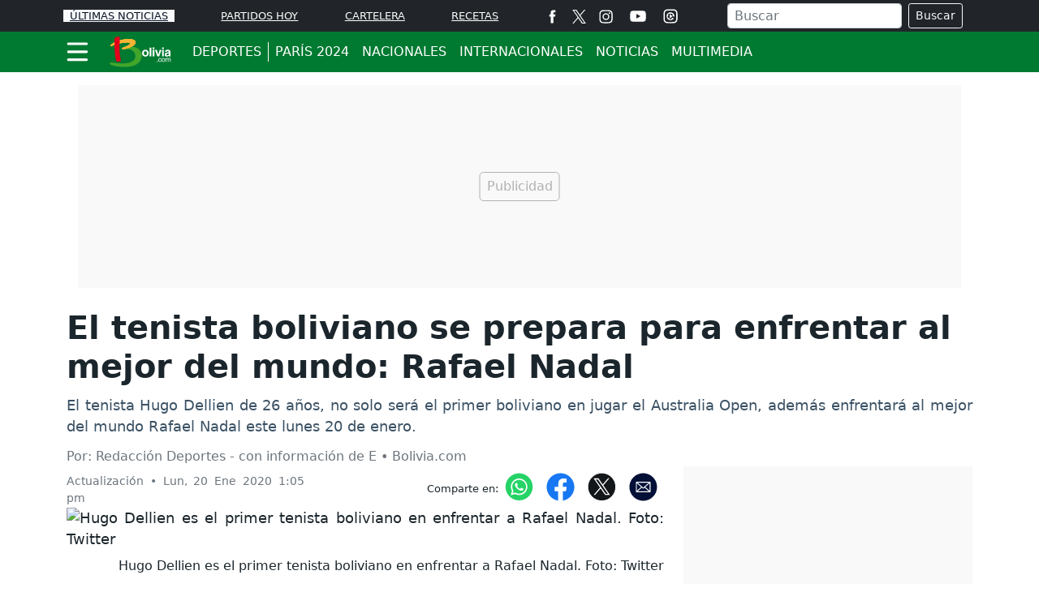

--- FILE ---
content_type: text/html; charset=utf-8
request_url: https://www.bolivia.com/deportes/internacional/hugo-dellien-vs-rafael-nadal-256918
body_size: 18110
content:
<!DOCTYPE html>
<html lang="es">
<head>
<meta charset="utf-8"><meta http-equiv="X-UA-Compatible" content="IE=edge"><meta name="viewport" content="width=device-width, initial-scale=1, shrink-to-fit=no"><link rel="preconnect" href="https://cdn.bolivia.com"><link rel="dns-prefetch" href="https://cdn.bolivia.com"><link rel="preconnect" href="https://securepubads.g.doubleclick.net"><link rel="dns-prefetch" href="https://securepubads.g.doubleclick.net"><link rel="preconnect" href="https://www.googletagmanager.com"><link rel="dns-prefetch" href="https://www.googletagmanager.com"><link rel="preconnect" href="https://www.google-analytics.com"><link rel="dns-prefetch" href="https://www.google-analytics.com"><link rel="preconnect" href="https://unpkg.com"><link rel="dns-prefetch" href="https://unpkg.com"><link rel="preconnect" href="https://sb.scorecardresearch.com"><link rel="dns-prefetch" href="https://sb.scorecardresearch.com"><link rel="dns-prefetch" href="https://adservice.google.com"><link rel="dns-prefetch" href="https://tpc.googlesyndication.com"><link rel="dns-prefetch" href="https://stats.g.doubleclick.net"><link rel="dns-prefetch" href="https://www.google.com"><link rel="dns-prefetch" href="https://pagead2.googlesyndication.com"><link rel="dns-prefetch" href="https://cdn.ampproject.org"><link rel="dns-prefetch" href="https://www.googletagservices.com"><link rel="dns-prefetch" href="https://googleads.g.doubleclick.net"><link rel="stylesheet" href="/css/vendor/bootstrap/bootstrap-5.1.3.min.css"><link rel="stylesheet" href="/css/v2/globales-0.0.24.min.css"><link rel="stylesheet" href="/css/v2/articulo-0.0.10.min.css"><link rel="preload" href="https://cdn.bolivia.com/sdi/2020/01/17/huego-dellien-vs-rafael-nadal-803160-0.webp" as="image" type="image/webp" media="(max-width:390px)">
<link rel="preload" href="https://cdn.bolivia.com/sdi/2020/01/17/huego-dellien-vs-rafael-nadal-803160.webp" as="image" type="image/webp" media="(min-width:390.1px)">
<script>(function(w,d,s,l,i){w[l]=w[l]||[];w[l].push({'gtm.start':new Date().getTime(),event:'gtm.js'});var f=d.getElementsByTagName(s)[0],j=d.createElement(s),dl=l!='dataLayer'?'&l='+l:'';j.async=true;j.src=
'https://www.googletagmanager.com/gtm.js?id='+i+dl;f.parentNode.insertBefore(j,f);})(window,document,'script','dataLayer','GTM-KX9225J');</script><script src="https://securepubads.g.doubleclick.net/tag/js/gpt.js" crossorigin="anonymous" async></script><script>var gptadslots =[];var googletag = googletag ||{};googletag.cmd = googletag.cmd ||[];var v_fetchMarginPercent = 1;var v_renderMarginPercent = 1;var v_mobileScaling = 5.0;var v_timerTop = null;var v_timerZocalo = null;var v_timerInterval = 30;var v_slotAnchorBottom = null;var v_slotZocaloAds = null;</script><script>googletag.cmd.push(function(){var mappingtop = googletag.sizeMapping().addSize([0,0],[[300,50],[320,50],'fluid']).addSize([768,0],[728,90],'fluid').addSize([992,0],[[728,90],[900,30],[970,90],[970,250],'fluid']).addSize([1490,0],[[728,90],[900,30],[970,90],[970,250],[1490,250],'fluid']).build();googletag.defineSlot('/29027012/bolivia_nota_deportes_top',[[300,50],[320,50],[728,90],[900,30],[970,90],[970,250],[1490,250],'fluid'],'div-gpt-ad-top').defineSizeMapping(mappingtop).addService(googletag.pubads());var mappingmiddle1 = googletag.sizeMapping().addSize([0,0],[[320,180],[320,240],[250,250],[300,250],[336,280],[360,480],'fluid']).addSize([576,0],[]).build();googletag.defineSlot('/29027012/bolivia_nota_deportes_caja1',[[320,180],[320,240],[250,250],[300,250],[336,280],[360,480],'fluid'],'div-gpt-ad-caja1').defineSizeMapping(mappingmiddle1).addService(googletag.pubads());var mappingmiddle2 = googletag.sizeMapping().addSize([0,0],[[320,180],[320,240],[250,250],[300,250],[336,280],[360,480],'fluid']).addSize([576,0],[]).build();googletag.defineSlot('/29027012/bolivia_nota_deportes_caja2',[[320,180],[320,240],[250,250],[300,250],[336,280],[360,480],'fluid'],'div-gpt-ad-caja2').defineSizeMapping(mappingmiddle2).addService(googletag.pubads());var mappingmiddle3 = googletag.sizeMapping().addSize([0,0],[[320,180],[320,240],[250,250],[300,250],[336,280],[360,480],'fluid']).addSize([576,0],[[250,250],[300,250],[336,280],[300,600],'fluid']).build();googletag.defineSlot('/29027012/bolivia_nota_deportes_caja3',[[320,180],[320,240],[250,250],[300,250],[336,280],[360,480],[300,250],[336,280],[300,600],'fluid'],'div-gpt-ad-caja3').defineSizeMapping(mappingmiddle3).addService(googletag.pubads());googletag.defineSlot('/29027012/bolivia_general_inline',[[300,250],[250,250],[320,240],[336,280],[360,480],'fluid'],'div-gpt-ad-1761335878839-0').addService(googletag.pubads());v_slotZocaloAds = '/29027012/bolivia_nota_deportes_zocalo';});</script><script>googletag.cmd.push(function(){if(v_slotZocaloAds){var mappingZocalo = googletag.sizeMapping().addSize([0,0],[[320,50],[320,100],'fluid']).addSize([768,0],[[728,90],[468,60],'fluid']).build();v_slotAnchorBottom = googletag.defineOutOfPageSlot(v_slotZocaloAds,googletag.enums.OutOfPageFormat.BOTTOM_ANCHOR).defineSizeMapping(mappingZocalo).addService(googletag.pubads());}googletag.pubads().enableSingleRequest();googletag.pubads().enableAsyncRendering();googletag.pubads().enableLazyLoad({fetchMarginPercent:v_fetchMarginPercent,renderMarginPercent:v_renderMarginPercent,mobileScaling:v_mobileScaling});googletag.pubads().setCentering(true);googletag.enableServices();});</script><script type="application/ld+json">{"@context":"https://schema.org","@type":"NewsMediaOrganization","@id":"https://www.bolivia.com","name":"Bolivia.com","description":"Información general de Bolivia,noticias,actualidad,cine,entretenimiento,radios bolivianas,fútbol,turismo,recetas bolivianas,y mucho más","email":"bolivia.com@interlatin.com","sameAs":["https://www.facebook.com/wwwboliviacom","https://x.com/wwwboliviacom","https://www.instagram.com/bolivia_com/","https://www.youtube.com/@boliviacom"],"logo":{"@type":"ImageObject","url":"https://cdn.bolivia.com/images/logos/v1.0/boliviacom.png","width":250},"url":"https://www.bolivia.com/"}</script><link rel="shortcut icon" href="https://cdn.bolivia.com/favicon.ico"><link rel="canonical" href="https://www.bolivia.com/deportes/internacional/hugo-dellien-vs-rafael-nadal-256918"><link rel="amphtml" href="https://amp.bolivia.com/deportes/internacional/hugo-dellien-vs-rafael-nadal-256918"><title>El tenista boliviano se prepara para enfrentar al mejor del mundo: Rafael Nadal</title>
<meta name="description" content="El tenista Hugo Dellien&nbsp;de 26 años, no solo será el primer boliviano en jugar el Australia Open, además enfrentará al mejor del mundo Rafael Nadal&nbsp;este&nbsp;lunes 20 de enero.&nbsp;">
<meta name="keywords" content="Hugo Dellien vs Rafael Nadal,abierto de australia,hugo dellien,rafael nadal,tenis boliviano">
<meta name="news_keywords" content="Hugo Dellien vs Rafael Nadal,abierto de australia,hugo dellien,rafael nadal,tenis boliviano"><meta name="author" content="Redacción Deportes - con información de E - Bolivia.com">
<meta name="article:published_time" content="2020-01-17T14:19:17Z">
<meta name="article:modified_time" content="2020-01-20T17:05:24Z">
<meta name="article:publisher" content="https://www.facebook.com/wwwboliviacom">
<meta property="article:section" content="Competencia de tenis "><meta property="article:tag" content="Hugo Dellien"><meta property="article:tag" content="Tenis"><meta property="article:tag" content="Rafael Nadal"><meta property="og:type" content="article">
<meta property="og:title" content="Dellien se enfrenta HOY a Nadal para representar el tenis de Bolivia">
<meta property="og:description" content="El tenista Hugo Dellien&nbsp;de 26 años, no solo será el primer boliviano en jugar el Australia Open, además enfrentará al mejor del mundo Rafael Nadal&nbsp;este&nbsp;lunes 20 de enero.&nbsp;">
<meta property="og:image" content="https://cdn.bolivia.com/sdi/2020/01/17/huego-dellien-vs-rafael-nadal-803159.jpg">
<meta property="og:image:width" content="700"><meta property="og:image:height" content="450">
<meta property="og:url" content="https://www.bolivia.com/deportes/internacional/hugo-dellien-vs-rafael-nadal-256918">
<meta property="og:updated_time" content="2020-01-20T17:05:24Z">
<meta name="twitter:card" content="summary_large_image">
<meta name="twitter:title" content="Dellien se enfrenta HOY a Nadal para representar el tenis de Bolivia">
<meta name="twitter:description" content="El tenista Hugo Dellien&nbsp;de 26 años, no solo será el primer boliviano en jugar el Australia Open, además enfrentará al mejor del mundo Rafael Nadal&nbsp;este&nbsp;lunes 20 de enero.&nbsp;">
<meta name="twitter:image" content="https://cdn.bolivia.com/sdi/2020/01/17/huego-dellien-vs-rafael-nadal-803159.jpg"><meta name="robots" content="index,follow,max-image-preview:large"><meta name="googleboot" content="index,follow"><meta name="bingboot" content="index,follow"><meta name="language" content="spanish"><meta name="distribution" content="global"><meta name="format-detection" content="telephone=no"><meta property="og:site_name" content="Bolivia.com"><meta property="og:locale" content="es"><meta name="twitter:site" content="@wwwboliviacom"><meta property="fb:app_id" content="115693395744714"><meta property="fb:pages" content="417394178296139">

<script type="application/ld+json">
{
	"@context": "https://schema.org",
	"@type": "BreadcrumbList",
	"itemListElement": [
		{ "@type": "ListItem", "position": 1, "name": "Deportes", "item": "https://www.bolivia.com/deportes/" },
		{ "@type": "ListItem", "position": 2, "name": "Noticias", "item": "https://www.bolivia.com/deportes/noticias/" }
	]
}
</script>

<script type="application/ld+json">
{
"@context": "https://schema.org",
"@type": "NewsArticle",
"mainEntityOfPage": {"@type": "WebPage", "@id": "https://www.bolivia.com/deportes/internacional/hugo-dellien-vs-rafael-nadal-256918", "isPartOf": {"@type": "WebSite","name": "Bolivia.com","url": "https://www.bolivia.com"}, "inLanguage": "es"},
"headline": "El tenista boliviano se prepara para enfrentar al mejor del mundo: Rafael Nadal",
"alternativeHeadline": "Dellien se enfrenta HOY a Nadal para representar el tenis de Bolivia",
"description": "El tenista Hugo Dellien&nbsp;de 26 años, no solo será el primer boliviano en jugar el Australia Open, además enfrentará al mejor del mundo Rafael Nadal&nbsp;este&nbsp;lunes 20 de enero.&nbsp;",
"keywords": "Hugo Dellien vs Rafael Nadal,abierto de australia,hugo dellien,rafael nadal,tenis boliviano",
"datePublished": "2020-01-17T14:19:17Z",
"dateModified": "2020-01-20T17:05:24Z",
"articleSection": "Bolivia",
"image": [
{"@type": "ImageObject", "url": "https://cdn.bolivia.com/sdi/2020/01/17/huego-dellien-vs-rafael-nadal-803160.jpg", "width": 700, "height": 450, "caption": "Hugo Dellien es el primer tenista boliviano en enfrentar a Rafael Nadal"}
,{"@type": "ImageObject", "url": "https://cdn.bolivia.com/sdi/2020/01/17/huego-dellien-vs-rafael-nadal-803160-0.jpg", "width": 360, "height": 231, "caption": "Hugo Dellien es el primer tenista boliviano en enfrentar a Rafael Nadal"}
],
"creator": { "@type": "Thing", "name": "Bolivia.com" },
"author": { "@type": "NewsMediaOrganization", "@id": "https://www.bolivia.com" },

"publisher": {"@type": "NewsMediaOrganization", "@id": "https://www.bolivia.com"}
}
</script>
<script type="application/ld+json">
{
"@context":"https://schema.org",
"@type":"ItemList",
"itemListElement":[
{"@type":"ListItem","position":1,"url":"https://www.bolivia.com/deportes/juegos-panamericanos-lima-2019/juegos-panamericanos-2019-bolivia-muestra-potencial-en-el-tenis-236941"},{"@type":"ListItem","position":2,"url":"https://www.bolivia.com/deportes/internacional/roger-federer-el-hombre-record-del-tenis-mundial-221257"},{"@type":"ListItem","position":3,"url":"https://www.bolivia.com/deportes/destacados/valeria-quispe-logra-el-primer-oro-para-bolivia-en-los-bolivarianos-2025-554184"},{"@type":"ListItem","position":4,"url":"https://www.bolivia.com/deportes/noticias/hector-garibay-gano-15k-en-la-carrera-rescate-de-la-frontera-2025-553497"},{"@type":"ListItem","position":5,"url":"https://www.bolivia.com/deportes/noticias/la-paz-quiere-ser-sede-de-los-juegos-bolivarianos-y-presentara-su-postulacion-en-lima-551942"},{"@type":"ListItem","position":6,"url":"https://www.bolivia.com/deportes/destacados/jhoselyn-camargo-renuncio-tambien-a-los-juegos-bolivarianos-2025-550496"},{"@type":"ListItem","position":7,"url":"https://www.bolivia.com/deportes/noticias/hector-garibay-abandona-los-juegos-bolivarianos-y-lanza-fuertes-acusaciones-tras-la-decision-548332"},{"@type":"ListItem","position":8,"url":"https://www.bolivia.com/deportes/noticias/carlos-alcaraz-gano-en-montecarlo-y-se-lleno-los-bolsillos-de-euros-este-fue-su-camino-515480"},{"@type":"ListItem","position":9,"url":"https://www.bolivia.com/actualidad/destacados/polemica-por-maletas-en-viru-viru-por-que-investigan-a-exdiputada-560880"},{"@type":"ListItem","position":10,"url":"https://www.bolivia.com/horoscopo/horoscopo-23-de-enero-560815"},{"@type":"ListItem","position":11,"url":"https://www.bolivia.com/actualidad/nacionales/evo-morales-recuerda-los-20-anos-de-su-investidura-como-presidente-560824"},{"@type":"ListItem","position":12,"url":"https://www.bolivia.com/top/como-cambiaron-las-reglas-del-futbol-en-los-ultimos-10-anos-por-la-tecnologia-560823"}
]
}
</script>
</head>
<body>


<div class="container p-0 top">
	<aside class="text-center banner-top">
	<div class="text-center div-gpt-ad-top"><div id='div-gpt-ad-top'><script>googletag.cmd.push(function(){googletag.display('div-gpt-ad-top');});</script></div></div>
	</aside>   
</div>
<header class="sticky-top" style="z-index:1021">
	<nav class="op-header-movil bg-dark">
		<ul class="container d-flex flex-row justify-content-between navbar-nav nav-flex-icons" itemscope="" itemtype="https://schema.org/SiteNavigationElement">
			<li itemprop="name"><a itemprop="url" class="op-header-first px-2 bg-light" href="/noticias/" style="color:#081224">ÚLTIMAS NOTICIAS</a></li>
			<li itemprop="name"><a itemprop="url" href="/futbol/partidos-hoy/">PARTIDOS HOY</a></li>
			<li itemprop="name" class="d-none d-sm-block"><a itemprop="url" href="/cine/cartelera/">CARTELERA</a></li>
			<li class="mr-2 mr-md-0"><a itemprop="url" href="/el-sabor-de-bolivia/">RECETAS</a></li>
			<li class="d-none d-md-block m-0 p-0">
				<ul class="d-flex flex-row navbar-nav nav-flex-icons border-left">
<li class="px-2"><a href="https://www.facebook.com/wwwboliviacom" class="nav-link" target="_blank" rel="noopener" title="Facebook"><span>
<svg viewBox="0 0 35 35" width="17" height="17" fill="#fff"><path d="M13.3 34.1H20V17.4h4.7l.5-5.6H20V8.6c0-1.3.3-1.8 1.5-1.8h3.6V.9h-4.6c-5 0-7.2 2.2-7.2 6.4v4.5H9.8v5.7h3.5v16.6z"/></svg></span></a></li>
<li><a href="https://x.com/wwwboliviacom" class="nav-link" target="_blank" rel="noopener" title="X"><span><svg width="17" height="17" viewBox="0 0 1200 1227" fill="none" xmlns="http://www.w3.org/2000/svg"><path d="M714.163 519.284L1160.89 0H1055.03L667.137 450.887L357.328 0H0L468.492 681.821L0 1226.37H105.866L515.491 750.218L842.672 1226.37H1200L714.137 519.284H714.163ZM569.165 687.828L521.697 619.934L144.011 79.6944H306.615L611.412 515.685L658.88 583.579L1055.08 1150.3H892.476L569.165 687.854V687.828Z" fill="white"/></svg></span></a></li>
<li class="px-2"><a href="https://www.instagram.com/bolivia_com/" class="nav-link" target="_blank" rel="noopener" title="Instagram"><span>
<svg viewBox="0 0 35 35" width="17" height="17" fill="#fff"><path d="M17.5 3.8l6.8.1c1.6.1 2.5.3 3.1.6.8.3 1.3.7 1.9 1.3s.9 1.1 1.3 1.9c.2.6.5 1.5.6 3.1l.1 6.8-.1 6.8c-.1 1.6-.3 2.5-.6 3.1-.3.8-.7 1.3-1.3 1.9s-1.1.9-1.9 1.3c-.6.2-1.5.5-3.1.6l-6.8.1c-4.5 0-5 0-6.8-.1-1.6-.1-2.5-.3-3.1-.6-.8-.3-1.3-.7-1.9-1.3s-.9-1.1-1.3-1.9c-.2-.6-.5-1.5-.6-3.1l-.1-6.8.1-6.8c.2-1.7.4-2.6.7-3.2.3-.8.7-1.3 1.3-1.9s1.1-.9 1.9-1.3c.5-.2 1.4-.4 3-.5l6.8-.1m0-3l-6.9.1c-1.8.1-3 .4-4 .8-1.1.4-2 1-3 1.9-.9.9-1.5 1.9-1.9 3-.4 1-.7 2.2-.8 4l-.1 6.9.1 6.9c.1 1.8.4 3 .8 4.1s1 2 1.9 3c.9.9 1.9 1.5 3 1.9s2.3.7 4.1.8l6.9.1 6.9-.1c1.8-.1 3-.4 4.1-.8s2-1 3-1.9c.9-.9 1.5-1.9 1.9-3s.7-2.3.8-4.1l.1-6.9-.1-6.9c-.1-1.8-.4-3-.8-4.1s-1-2-1.9-3c-.9-.9-1.9-1.5-3-1.9S26.3.9 24.5.8h-7m0 8.1c-4.7 0-8.6 3.8-8.6 8.6 0 4.7 3.8 8.6 8.6 8.6s8.6-3.8 8.6-8.6c0-4.7-3.9-8.6-8.6-8.6m0 14.2a5.59 5.59 0 0 1-5.6-5.6 5.59 5.59 0 0 1 5.6-5.6 5.59 5.59 0 0 1 5.6 5.6 5.59 5.59 0 0 1-5.6 5.6M28.4 8.6c0 1.1-.9 2-2 2s-2-.9-2-2 .9-2 2-2 2 .9 2 2"/></svg></span></a></li>
<li class="px-2"><a href="https://www.youtube.com/@boliviacom" class="nav-link" target="_blank" rel="noopener" title="Youtube"><span><svg viewBox="0 0 80 80" width="30" fill="#fff" height="22"><path d="M74 22.8c-.8-3.1-3.2-5.5-6.3-6.3C62.2 15 40 15 40 15s-22.2 0-27.7 1.5c-3.1.8-5.5 3.2-6.3 6.3C4.5 28.4 4.5 40 4.5 40s0 11.6 1.5 17.2c.8 3.1 3.2 5.5 6.3 6.3C17.8 65 40 65 40 65s22.2 0 27.7-1.5c3.1-.8 5.5-3.2 6.3-6.3 1.5-5.6 1.5-17.2 1.5-17.2s0-11.6-1.5-17.2zM32.7 50.6V29.4L51.3 40 32.7 50.6z"/></svg></span></a></li>
<li class="px-2"><a href="/futbol/partidos-hoy/" class="nav-link" title="Partidos Hoy"><span>
<svg viewBox="0 0 35 35" width="18" height="18" fill="#fff"><path d="M17.5 3.8l6.8.1c1.6.1 2.5.3 3.1.6.8.3 1.3.7 1.9 1.3s.9 1.1 1.3 1.9c.2.6.5 1.5.6 3.1l.1 6.8-.1 6.8c-.1 1.6-.3 2.5-.6 3.1-.3.8-.7 1.3-1.3 1.9s-1.1.9-1.9 1.3c-.6.2-1.5.5-3.1.6l-6.8.1c-4.5 0-5 0-6.8-.1-1.6-.1-2.5-.3-3.1-.6-.8-.3-1.3-.7-1.9-1.3s-.9-1.1-1.3-1.9c-.2-.6-.5-1.5-.6-3.1l-.1-6.8.1-6.8c.2-1.7.4-2.6.7-3.2.3-.8.7-1.3 1.3-1.9s1.1-.9 1.9-1.3c.5-.2 1.4-.4 3-.5l6.8-.1m0-3l-6.9.1c-1.8.1-3 .4-4 .8-1.1.4-2 1-3 1.9-.9.9-1.5 1.9-1.9 3-.4 1-.7 2.2-.8 4l-.1 6.9.1 6.9c.1 1.8.4 3 .8 4.1s1 2 1.9 3c.9.9 1.9 1.5 3 1.9s2.3.7 4.1.8l6.9.1 6.9-.1c1.8-.1 3-.4 4.1-.8s2-1 3-1.9c.9-.9 1.5-1.9 1.9-3s.7-2.3.8-4.1l.1-6.9-.1-6.9c-.1-1.8-.4-3-.8-4.1s-1-2-1.9-3c-.9-.9-1.9-1.5-3-1.9S26.3.9 24.5.8h-7m6.6 9.9A9.33 9.33 0 0 0 17.6 8c-5.2 0-9.5 4.3-9.5 9.5s4.3 9.5 9.5 9.5c2.8 0 5.4-1.2 7.2-3.4.4-.5.4-1.3-.2-1.7-.2-.2-.4-.2-.6-.3h0-2a2.16 2.16 0 0 0-2.1 1.5l-.5 1.2a6.28 6.28 0 0 1-1.9.3c-.7 0-1.3-.1-1.9-.3l-.4-1.2c-.3-.9-1.2-1.5-2.1-1.5h-1.3c-.7-1.1-1.2-2.3-1.3-3.7l1.1-.8c.8-.6 1.1-1.6.7-2.6l-.5-1.2c.8-1.1 1.9-2 3.2-2.4l1.1.9a2.1 2.1 0 0 0 2.6 0l1.1-.9c1.3.5 2.4 1.4 3.2 2.5l-.5 1.2c-.4.9-.1 2 .7 2.6l1.4 1c.2.2.5.4.9.4h0c.7 0 1.2-.6 1.2-1.2.2-2.6-.8-4.9-2.6-6.7zm-6.8 10.8l4.3-3.2c.4-.4.4-1.1 0-1.4l-4.3-3.2c-.6-.6-1.8-.2-1.8.7v6.3c.1.9 1.1 1.4 1.8.8z"/></svg></span></a></li>
				</ul>
			</li>
			<li class="d-none d-lg-block m-0 p-0">
				<div class="px-2 bd-highlight align-self-center text-white">
					<form action="/buscador/" class="d-flex m-1">
						<input type="text" name="q" class="form-control me-2 py-0 px-2" placeholder="Buscar" aria-label="Buscar">
						<button class="btn btn-outline-light btn-sm" type="submit">Buscar</button>
					</form>
				</div>
			</li>
			<li itemprop="name" class="d-none d-sm-block d-lg-none m-0 p-0">
<a itemprop="url" href="/buscador/" title="Buscar">
<svg viewBox="0 0 35 35" width="22" height="22"><title>Buscar</title><path fill="#fff" d="M19.8 5.8C14.3 2.1 6.7 3.5 2.9 9S.6 22.1 6.1 25.9c4.9 3.4 11.5 2.6 15.5-1.5.2.4.5.8.9 1.1l8 5.5c1.2.8 2.8.5 3.6-.7s.5-2.8-.7-3.6l-8-5.5c-.4-.2-.9-.4-1.4-.4 2.4-5.2.7-11.6-4.2-15h0zm.6 15.2c-2.8 4.1-8.5 5.2-12.6 2.4s-5.2-8.5-2.4-12.6S13.9 5.6 18 8.4c4.2 2.8 5.2 8.4 2.4 12.6h0zm0 0"/></svg>
</a>
			</li>
		</ul>
	</nav>
	<div class="navbar navbar-dark bg-green p-0">
		<nav class="container">
			<div class="navbar-submenu">
				<div class="ic-menu-home pe-2 pl-md-2 pl-md-0" data-bs-toggle="modal" data-bs-target="#MenuModalScrollable">
					<svg viewBox="0 0 40 40" fill="#fff" width="27" height="50" class="me-3"><path d="M36.4 7.5H3.2C2 7.5 1 6.5 1 5.2h0C1 4 2 2.9 3.2 2.9h33.2a2.26 2.26 0 0 1 2.3 2.3h0a2.26 2.26 0 0 1-2.3 2.3zm0 14.6H3.2C2 22.1 1 21 1 19.8h0a2.26 2.26 0 0 1 2.3-2.3h33.2a2.26 2.26 0 0 1 2.3 2.3h0c-.1 1.2-1.1 2.3-2.4 2.3zm0 14.5H3.2a2.26 2.26 0 0 1-2.3-2.3h0A2.26 2.26 0 0 1 3.2 32h33.2a2.26 2.26 0 0 1 2.3 2.3h0a2.26 2.26 0 0 1-2.3 2.3z"/></svg>
				</div>
				<a class="navbar-brand center" href="/">
					<svg viewBox="0 0 243.5 122.3" width="80" height="40"><path fill="#41a62a" d="M53.5 48.7c-.9-8 43.3-12 58.9-.4 15 11.2 16 24.1 13.4 35-5.8 24.2-30.6 32.9-53 34.4-37.4 2.4-59.8-6.8-63.3-8.6-3.1-1.6-6.7-9.5 4.2-8.2s30.5 5.2 51.9 3.2c21.3-1.9 37.1-10.6 37.1-26.7 0-17.9-14.5-26.8-31.2-26.8-14.5.1-17.7.6-18-1.9z"/><g fill="#f8b334"><use xlink:href="#B1"/><use xlink:href="#B1"/><use xlink:href="#B1"/><use xlink:href="#B1"/></g><path fill="#e2001a" d="M23.8 15.6s-.4-5.7 3.4-8.3c4.2-2.8 9.5-3.7 10.5-3.8 5.3-.8 6.8.6 6.3 9.5s-.9 21.7-.8 38.3 2.4 28.5 3 32c.9 5.5 4 11.6-.8 13.4-3.5 1.3-6.2 1.7-8.8 2.1-2 .3-5.4-1-7.3-8.3-6.2-23.8-5.5-74.9-5.5-74.9z"/><path d="M140.4 78.8c-6.6 0-12.6-4.1-12.6-12.9s6-12.9 12.6-12.9S153 57 153 65.9s-6 12.9-12.6 12.9zm0-20.4c-5 0-5.9 4.3-5.9 7.5 0 3.1.9 7.5 5.9 7.5s5.9-4.3 5.9-7.5c0-3.1-.9-7.5-5.9-7.5zm22.4 19.8h-6.5V45h6.5v33.2zm11.4-27.5h-6.5v-6h6.5v6zm0 2.9v24.6h-6.5V53.6h6.5zm18.1 24.6h-6.8l-8.8-24.6h7.2l5.1 18.1h.1l5.2-18.1h6.9l-8.9 24.6zM210 50.7h-6.5v-6h6.5v6zm0 2.9v24.6h-6.5V53.6h6.5zm24.7 19.8c0 2.9.6 3.6 1.4 3.8v1h-7c-.4-1.2-.5-1.5-.6-2.9-1.5 1.5-3.6 3.6-7.9 3.6-3.7 0-7.5-2.1-7.5-7.2 0-4.8 3-7.3 7.2-7.9l5.8-.9c1-.1 2.3-.6 2.3-1.9 0-2.7-2.6-2.9-4.2-2.9-3.2 0-3.8 2-4 3.4H214c.7-7.5 6-8.6 11-8.6 3.5 0 9.8 1.1 9.8 7.1v13.4zm-6.3-7.2c-.6.5-1.7.9-4.4 1.3-2.4.4-4.4 1-4.4 3.7 0 2.3 1.8 3 3 3 2.9 0 5.8-1.8 5.8-4.8v-3.2zm-41.6 32.4H184v-2.8h2.8v2.8zm11.9-9.2c-.3-1.9-1.3-3-3.3-3-2.9 0-3.8 2.8-3.8 5.2s.6 5.3 3.8 5.3c1.6 0 2.9-1.2 3.3-3.3h2.3c-.2 2.2-1.6 5.3-5.7 5.3-3.9 0-6.2-3-6.2-7 0-4.3 2.1-7.7 6.7-7.7 3.6 0 5 2.7 5.2 5.1h-2.3zm9.5-5.1c4.4 0 6.5 3.8 6.5 7.3 0 3.6-2 7.3-6.5 7.3s-6.5-3.8-6.5-7.3c0-3.6 2.1-7.3 6.5-7.3zm0 12.7c3.4 0 4-3.5 4-5.3 0-1.9-.7-5.3-4-5.3s-4 3.5-4 5.3.6 5.3 4 5.3zm8.3-12.3h2.2v2h.1c.5-.7 1.7-2.4 4.2-2.4s3.3 1.5 3.7 2.3c1.2-1.3 2.1-2.3 4.3-2.3 1.5 0 4.3.8 4.3 4.7v9.6H233v-9c0-1.9-.6-3.2-2.6-3.2s-3.3 1.9-3.3 3.7v8.5h-2.3V89c0-1.2-.5-2.6-2.2-2.6-1.3 0-3.7.9-3.7 4.6v7.6h-2.3V84.7z" fill="#fff"/><defs ><path id="B1" d="M8.8 38.3c-1-1.7 8.5-9.4 15.3-13 8.7-4.6 23.1-9.2 37.3-11.5 23.7-3.7 36.8 1.1 40.1 6.1C111 34.5 80.9 44.8 77 46.2s-22.2 7.4-24.3 2.9c-2.2-4.9 20.3-8.5 28.1-16.3 11-11-21.9-7.7-42.7-2.4-16.5 4.1-27.9 10.2-29.3 7.9z"/></defs></svg>
				</a>
<ul class="navbar-caja-submenu" itemscope="" itemtype="https://schema.org/SiteNavigationElement">
	<li class="linea-vertical principal-item item-oculto d-block d-md-none"></li>
	<li><a class="submenu-item principal-item item-oculto" href="/deportes/">DEPORTES </a></li>
	<li class="linea-vertical principal-item item-oculto d-none d-md-block"></li>
	<li><a class="submenu-item d-none d-md-block" href="/deportes/juegos-olimpicos/">PARÍS 2024</a></li>
	<li><a class="submenu-item d-none d-md-block" href="/deportes/nacionales/">NACIONALES</a></li>
	<li><a class="submenu-item d-none d-md-block" href="/deportes/internacionales/">INTERNACIONALES</a></li>
	<li><a class="submenu-item d-none d-md-block" href="/deportes/noticias/">NOTICIAS</a></li>
	<li><a class="submenu-item d-none d-md-block" href="/deportes/multimedia/">MULTIMEDIA</a></li>
</ul>

			</div>
<div class="float-left d-sm-none">
<a href="/buscador/" title="Icono Buscar">
<svg viewBox="0 0 35 35" width="25" height="50"><path fill="#fff" d="M19.8 5.8C14.3 2.1 6.7 3.5 2.9 9S.6 22.1 6.1 25.9c4.9 3.4 11.5 2.6 15.5-1.5.2.4.5.8.9 1.1l8 5.5c1.2.8 2.8.5 3.6-.7s.5-2.8-.7-3.6l-8-5.5c-.4-.2-.9-.4-1.4-.4 2.4-5.2.7-11.6-4.2-15h0zm.6 15.2c-2.8 4.1-8.5 5.2-12.6 2.4s-5.2-8.5-2.4-12.6S13.9 5.6 18 8.4c4.2 2.8 5.2 8.4 2.4 12.6h0zm0 0"/></svg>
</a>
</div>
		</nav>
	</div>
</header>
<!-- menú de la seccion -->
<div class="modal fade" id="MenuModalScrollable" tabindex="-1" role="dialog" aria-labelledby="MenuModalScrollableTitle" aria-hidden="true">
	<div class="modal-dialog modal-xl" role="document">
		<nav class="modal-content bg-menu-princ">
			<div class="modal-header">
				<a href="/" id="MenuModalScrollableTitle"><svg viewBox="0 0 243.5 122.3" width="80" height="40" aria-label="Bolivia.com"><path fill="#41a62a" d="M53.5 48.7c-.9-8 43.3-12 58.9-.4 15 11.2 16 24.1 13.4 35-5.8 24.2-30.6 32.9-53 34.4-37.4 2.4-59.8-6.8-63.3-8.6-3.1-1.6-6.7-9.5 4.2-8.2s30.5 5.2 51.9 3.2c21.3-1.9 37.1-10.6 37.1-26.7 0-17.9-14.5-26.8-31.2-26.8-14.5.1-17.7.6-18-1.9z"/><g fill="#f8b334"><use xlink:href="#B2"/><use xlink:href="#B2"/><use xlink:href="#B2"/><use xlink:href="#B2"/></g><path fill="#e2001a" d="M23.8 15.6s-.4-5.7 3.4-8.3c4.2-2.8 9.5-3.7 10.5-3.8 5.3-.8 6.8.6 6.3 9.5s-.9 21.7-.8 38.3 2.4 28.5 3 32c.9 5.5 4 11.6-.8 13.4-3.5 1.3-6.2 1.7-8.8 2.1-2 .3-5.4-1-7.3-8.3-6.2-23.8-5.5-74.9-5.5-74.9z"/><path d="M140.4 78.8c-6.6 0-12.6-4.1-12.6-12.9s6-12.9 12.6-12.9S153 57 153 65.9s-6 12.9-12.6 12.9zm0-20.4c-5 0-5.9 4.3-5.9 7.5 0 3.1.9 7.5 5.9 7.5s5.9-4.3 5.9-7.5c0-3.1-.9-7.5-5.9-7.5zm22.4 19.8h-6.5V45h6.5v33.2zm11.4-27.5h-6.5v-6h6.5v6zm0 2.9v24.6h-6.5V53.6h6.5zm18.1 24.6h-6.8l-8.8-24.6h7.2l5.1 18.1h.1l5.2-18.1h6.9l-8.9 24.6zM210 50.7h-6.5v-6h6.5v6zm0 2.9v24.6h-6.5V53.6h6.5zm24.7 19.8c0 2.9.6 3.6 1.4 3.8v1h-7c-.4-1.2-.5-1.5-.6-2.9-1.5 1.5-3.6 3.6-7.9 3.6-3.7 0-7.5-2.1-7.5-7.2 0-4.8 3-7.3 7.2-7.9l5.8-.9c1-.1 2.3-.6 2.3-1.9 0-2.7-2.6-2.9-4.2-2.9-3.2 0-3.8 2-4 3.4H214c.7-7.5 6-8.6 11-8.6 3.5 0 9.8 1.1 9.8 7.1v13.4zm-6.3-7.2c-.6.5-1.7.9-4.4 1.3-2.4.4-4.4 1-4.4 3.7 0 2.3 1.8 3 3 3 2.9 0 5.8-1.8 5.8-4.8v-3.2zm-41.6 32.4H184v-2.8h2.8v2.8zm11.9-9.2c-.3-1.9-1.3-3-3.3-3-2.9 0-3.8 2.8-3.8 5.2s.6 5.3 3.8 5.3c1.6 0 2.9-1.2 3.3-3.3h2.3c-.2 2.2-1.6 5.3-5.7 5.3-3.9 0-6.2-3-6.2-7 0-4.3 2.1-7.7 6.7-7.7 3.6 0 5 2.7 5.2 5.1h-2.3zm9.5-5.1c4.4 0 6.5 3.8 6.5 7.3 0 3.6-2 7.3-6.5 7.3s-6.5-3.8-6.5-7.3c0-3.6 2.1-7.3 6.5-7.3zm0 12.7c3.4 0 4-3.5 4-5.3 0-1.9-.7-5.3-4-5.3s-4 3.5-4 5.3.6 5.3 4 5.3zm8.3-12.3h2.2v2h.1c.5-.7 1.7-2.4 4.2-2.4s3.3 1.5 3.7 2.3c1.2-1.3 2.1-2.3 4.3-2.3 1.5 0 4.3.8 4.3 4.7v9.6H233v-9c0-1.9-.6-3.2-2.6-3.2s-3.3 1.9-3.3 3.7v8.5h-2.3V89c0-1.2-.5-2.6-2.2-2.6-1.3 0-3.7.9-3.7 4.6v7.6h-2.3V84.7z" fill="#fff"/><defs ><path id="B2" d="M8.8 38.3c-1-1.7 8.5-9.4 15.3-13 8.7-4.6 23.1-9.2 37.3-11.5 23.7-3.7 36.8 1.1 40.1 6.1C111 34.5 80.9 44.8 77 46.2s-22.2 7.4-24.3 2.9c-2.2-4.9 20.3-8.5 28.1-16.3 11-11-21.9-7.7-42.7-2.4-16.5 4.1-27.9 10.2-29.3 7.9z"/></defs></svg></a>
				<button type="button" class="btn-close" data-bs-dismiss="modal" aria-label="Close" style="background-color: white;"></button>
			</div>
			<div class="modal-body">
				<div class="list-group text-center text-md-start">
					<div class="pb-2 border-bottom">
						<div class="d-flex justify-content-between align-items-center">
							<a href="/" class="nav-icon">
								<svg version="1.1" x="0px" y="0px" viewBox="0 0 80 80" style="enable-background:new 0 0 80 80;" xml:space="preserve" width="30"><path fill="#fff" d="M74.2,34.9C74.2,34.9,74.2,34.9,74.2,34.9L44.5,5.3c-1.3-1.3-2.9-2-4.7-2c-1.8,0-3.5,0.7-4.7,2L5.4,34.9c0,0,0,0,0,0 c-2.6,2.6-2.6,6.8,0,9.4c1.2,1.2,2.8,1.9,4.4,2c0.1,0,0.1,0,0.2,0h1.2v21.8c0,4.3,3.5,7.8,7.8,7.8h11.6c1.2,0,2.1-1,2.1-2.1V56.8 c0-2,1.6-3.6,3.6-3.6h6.8c2,0,3.6,1.6,3.6,3.6v17.1c0,1.2,1,2.1,2.1,2.1h11.6c4.3,0,7.8-3.5,7.8-7.8V46.4h1.1c1.8,0,3.5-0.7,4.7-2C76.8,41.8,76.8,37.5,74.2,34.9L74.2,34.9z M74.2,34.9"/></svg>
							</a>
							<ul class="d-flex flex-row navbar-nav nav-flex-icons">
<li><a rel="noopener" href="https://www.facebook.com/wwwboliviacom" class="nav-link ico-movil" target="_blank">
<span>
<svg viewBox="0 0 35 35" width="30" height="30" fill="#fff"><path d="M13.3 34.1H20V17.4h4.7l.5-5.6H20V8.6c0-1.3.3-1.8 1.5-1.8h3.6V.9h-4.6c-5 0-7.2 2.2-7.2 6.4v4.5H9.8v5.7h3.5v16.6z"/></svg>
</span></a></li>
<li><a rel="noopener" href="https://x.com/wwwboliviacom" class="nav-link ico-movil" target="_blank">
<span><svg width="28" height="28" viewBox="0 0 1200 1227" fill="none" xmlns="http://www.w3.org/2000/svg"><path d="M714.163 519.284L1160.89 0H1055.03L667.137 450.887L357.328 0H0L468.492 681.821L0 1226.37H105.866L515.491 750.218L842.672 1226.37H1200L714.137 519.284H714.163ZM569.165 687.828L521.697 619.934L144.011 79.6944H306.615L611.412 515.685L658.88 583.579L1055.08 1150.3H892.476L569.165 687.854V687.828Z" fill="white"/></svg></span></a></li>
<li><a rel="noopener" href="https://www.instagram.com/bolivia_com/" class="nav-link ico-movil" target="_blank">
<span>
<svg version="1.1" x="0px" y="0px" viewBox="0 0 35 35" style="enable-background:new 0 0 35 35;" xml:space="preserve" width="30px"><g>
<path fill="#fff" d="M17.5,3.8c4.5,0,5,0,6.8,0.1c1.6,0.1,2.5,0.3,3.1,0.6c0.8,0.3,1.3,0.7,1.9,1.3c0.6,0.6,0.9,1.1,1.3,1.9c0.2,0.6,0.5,1.5,0.6,3.1c0.1,1.8,0.1,2.3,0.1,6.8c0,4.5,0,5-0.1,6.8c-0.1,1.6-0.3,2.5-0.6,3.1c-0.3,0.8-0.7,1.3-1.3,1.9c-0.6,0.6-1.1,0.9-1.9,1.3c-0.6,0.2-1.5,0.5-3.1,0.6c-1.8,0.1-2.3,0.1-6.8,0.1c-4.5,0-5,0-6.8-0.1c-1.6-0.1-2.5-0.3-3.1-0.6c-0.8-0.3-1.3-0.7-1.9-1.3c-0.6-0.6-0.9-1.1-1.3-1.9c-0.2-0.6-0.5-1.5-0.6-3.1c-0.1-1.8-0.1-2.3-0.1-6.8c0-4.5,0-5,0.1-6.8C4,9.1,4.2,8.2,4.5,7.6c0.3-0.8,0.7-1.3,1.3-1.9c0.6-0.6,1.1-0.9,1.9-1.3C8.2,4.2,9.1,4,10.7,3.9C12.5,3.8,13,3.8,17.5,3.8M17.5,0.8c-4.5,0-5.1,0-6.9,0.1C8.8,1,7.6,1.3,6.6,1.7c-1.1,0.4-2,1-3,1.9c-0.9,0.9-1.5,1.9-1.9,3C1.3,7.6,1,8.8,0.9,10.6c-0.1,1.8-0.1,2.4-0.1,6.9c0,4.5,0,5.1,0.1,6.9c0.1,1.8,0.4,3,0.8,4.1c0.4,1.1,1,2,1.9,3c0.9,0.9,1.9,1.5,3,1.9c1.1,0.4,2.3,0.7,4.1,0.8c1.8,0.1,2.4,0.1,6.9,0.1c4.5,0,5.1,0,6.9-0.1c1.8-0.1,3-0.4,4.1-0.8c1.1-0.4,2-1,3-1.9c0.9-0.9,1.5-1.9,1.9-3c0.4-1.1,0.7-2.3,0.8-4.1c0.1-1.8,0.1-2.4,0.1-6.9c0-4.5,0-5.1-0.1-6.9c-0.1-1.8-0.4-3-0.8-4.1c-0.4-1.1-1-2-1.9-3c-0.9-0.9-1.9-1.5-3-1.9c-1.1-0.4-2.3-0.7-4.1-0.8C22.6,0.8,22,0.8,17.5,0.8"/>
<path fill="#fff" d="M17.5,8.9c-4.7,0-8.6,3.8-8.6,8.6c0,4.7,3.8,8.6,8.6,8.6s8.6-3.8,8.6-8.6C26.1,12.8,22.2,8.9,17.5,8.9M17.5,23.1c-3.1,0-5.6-2.5-5.6-5.6s2.5-5.6,5.6-5.6s5.6,2.5,5.6,5.6S20.6,23.1,17.5,23.1"/><path fill="#fff" d="M28.4,8.6c0,1.1-0.9,2-2,2c-1.1,0-2-0.9-2-2c0-1.1,0.9-2,2-2C27.5,6.6,28.4,7.5,28.4,8.6"/></g></svg>
</span></a></li>
<li><a rel="noopener" href="https://www.youtube.com/@boliviacom" class="nav-link ico-movil" target="_blank">
<span>
<svg version="1.1" x="0px" y="0px" viewBox="0 0 80 80" style="enable-background:new 0 0 80 80;" xml:space="preserve" width="30" fill="#fff">
<path d="M74,22.8c-0.8-3.1-3.2-5.5-6.3-6.3C62.2,15,40,15,40,15s-22.2,0-27.7,1.5c-3.1,0.8-5.5,3.2-6.3,6.3C4.5,28.4,4.5,40,4.5,40s0,11.6,1.5,17.2c0.8,3.1,3.2,5.5,6.3,6.3C17.8,65,40,65,40,65s22.2,0,27.7-1.5c3.1-0.8,5.5-3.2,6.3-6.3c1.5-5.6,1.5-17.2,1.5-17.2S75.5,28.4,74,22.8z M32.7,50.6V29.4L51.3,40L32.7,50.6z"/></svg>
</span></a></li>
<li class="d-none d-md-block"><a href="/futbol/partidos-hoy/" class="nav-link ico-movil">
<span>
<svg viewBox="0 0 35 35" width="30" height="30" fill="#fff"><path d="M17.5 3.8l6.8.1c1.6.1 2.5.3 3.1.6.8.3 1.3.7 1.9 1.3s.9 1.1 1.3 1.9c.2.6.5 1.5.6 3.1l.1 6.8-.1 6.8c-.1 1.6-.3 2.5-.6 3.1-.3.8-.7 1.3-1.3 1.9s-1.1.9-1.9 1.3c-.6.2-1.5.5-3.1.6l-6.8.1c-4.5 0-5 0-6.8-.1-1.6-.1-2.5-.3-3.1-.6-.8-.3-1.3-.7-1.9-1.3s-.9-1.1-1.3-1.9c-.2-.6-.5-1.5-.6-3.1l-.1-6.8.1-6.8c.2-1.7.4-2.6.7-3.2.3-.8.7-1.3 1.3-1.9s1.1-.9 1.9-1.3c.5-.2 1.4-.4 3-.5l6.8-.1m0-3l-6.9.1c-1.8.1-3 .4-4 .8-1.1.4-2 1-3 1.9-.9.9-1.5 1.9-1.9 3-.4 1-.7 2.2-.8 4l-.1 6.9.1 6.9c.1 1.8.4 3 .8 4.1s1 2 1.9 3c.9.9 1.9 1.5 3 1.9s2.3.7 4.1.8l6.9.1 6.9-.1c1.8-.1 3-.4 4.1-.8s2-1 3-1.9c.9-.9 1.5-1.9 1.9-3s.7-2.3.8-4.1l.1-6.9-.1-6.9c-.1-1.8-.4-3-.8-4.1s-1-2-1.9-3c-.9-.9-1.9-1.5-3-1.9S26.3.9 24.5.8h-7m6.6 9.9A9.33 9.33 0 0 0 17.6 8c-5.2 0-9.5 4.3-9.5 9.5s4.3 9.5 9.5 9.5c2.8 0 5.4-1.2 7.2-3.4.4-.5.4-1.3-.2-1.7-.2-.2-.4-.2-.6-.3h0-2a2.16 2.16 0 0 0-2.1 1.5l-.5 1.2a6.28 6.28 0 0 1-1.9.3c-.7 0-1.3-.1-1.9-.3l-.4-1.2c-.3-.9-1.2-1.5-2.1-1.5h-1.3c-.7-1.1-1.2-2.3-1.3-3.7l1.1-.8c.8-.6 1.1-1.6.7-2.6l-.5-1.2c.8-1.1 1.9-2 3.2-2.4l1.1.9a2.1 2.1 0 0 0 2.6 0l1.1-.9c1.3.5 2.4 1.4 3.2 2.5l-.5 1.2c-.4.9-.1 2 .7 2.6l1.4 1c.2.2.5.4.9.4h0c.7 0 1.2-.6 1.2-1.2.2-2.6-.8-4.9-2.6-6.7zm-6.8 10.8l4.3-3.2c.4-.4.4-1.1 0-1.4l-4.3-3.2c-.6-.6-1.8-.2-1.8.7v6.3c.1.9 1.1 1.4 1.8.8z"/></svg>
</span></a></li>
							</ul>
							<div class="d-none d-sm-block">
								<form action="/buscador/" class="d-flex mb-2">
									<input type="text" name="q" class="form-control me-2" placeholder="Buscar" aria-label="Buscar">
									<button class="btn btn-outline-light" type="submit">Buscar</button>
								</form>
							</div>
						</div>
						<form action="/buscador/" class="d-flex mb-2 d-block d-sm-none">
							<input type="text" name="q" class="form-control me-2" placeholder="Buscar" aria-label="Buscar">
							<button class="btn btn-outline-light" type="submit">Buscar</button>
						</form>
					</div>
<div class="card card-body text-white" style="background-color: #007a31;">
	<div class="row text-start" itemscope="" itemtype="https://schema.org/SiteNavigationElement">
		<div class="col-12 col-md-4">
			<ul class="navbar-nav">
				<li class="nav-item" itemprop="name"><a class="nav-link text-white" href="/deportes/nacionales/">Nacionales</a></li>
				<li class="nav-item" itemprop="name"><a class="nav-link text-white" href="/deportes/internacionales/">Internacionales</a></li>
			</ul>
		</div>
		<div class="col-12 col-md-4">
			<ul class="navbar-nav">
				<li class="nav-item" itemprop="name"><a class="nav-link text-white" href="/deportes/noticias/">Noticias</a></li>
			</ul>
		</div>
		<div class="col-12 col-md-4">
			<ul class="navbar-nav">
				<li class="nav-item" itemprop="name"><a class="nav-link text-white" href="/deportes/multimedia/">Multimedia</a></li>
			</ul>
		</div>
	</div>
</div>
<div class="d-grid gap-2">
	<a class="btn btn-block text-white my-2 border-bottom bg-dark" role="button"> MENÚ BOLIVIA.COM </a>
</div>

					<div class="collapse show" id="menu-principal">
						<div class="card card-body text-start text-white bg-green">
							<div class="row">
								<div class="col-12 col-md-4">
<ul class="navbar-nav" itemscope="" itemtype="https://schema.org/SiteNavigationElement">
	<li class="nav-item" itemprop="name"><a class="nav-link text-white" href="/noticias/" itemprop="url">Últimas Noticias</a></li>
	<li class="nav-item" itemprop="name"><a class="nav-link text-white" href="/actualidad/" itemprop="url"> Actualidad</a></li>
	<li class="nav-item" itemprop="name"><a class="nav-link text-white" href="/futbol/" itemprop="url">Fútbol</a></li>
	<li class="nav-item" itemprop="name"><a class="nav-link text-white" href="/entretenimiento/" itemprop="url">Entretenimiento</a></li>
	<li class="nav-item" itemprop="name"><a class="nav-link text-white" href="/cine/" itemprop="url">Cine</a></li>
	<li class="nav-item" itemprop="name"><a class="nav-link text-white" href="/cambio-moneda/" itemprop="url">Cambio Moneda</a></li>
	<li class="nav-item" itemprop="name"><a class="nav-link text-white" href="/futbol/liga-boliviana/" itemprop="url">Primera División Bolivia</a></li>
</ul>
								</div>
								<div class="col-12 col-md-4">
<ul class="navbar-nav" itemscope="" itemtype="https://schema.org/SiteNavigationElement">
	<li class="nav-item" itemprop="name"><a class="nav-link text-white" href="/futbol/liga-naciones-femenina/" itemprop="url">Liga de Naciones Femenina</a></li>
	<li class="nav-item" itemprop="name"><a class="nav-link text-white" href="/futbol/liga-boliviana/copa-bolivia/" itemprop="url">Copa Paceña</a></li>
	<li class="nav-item" itemprop="name"><a class="nav-link text-white" href="/futbol/partidos-hoy/" itemprop="url">Fútbol por TV</a></li>
	<li class="nav-item" itemprop="name"><a class="nav-link text-white" href="/el-sabor-de-bolivia/" itemprop="url">Gastronomía Boliviana</a></li>
	<li class="nav-item" itemprop="name"><a class="nav-link text-white" href="/turismo/" itemprop="url">Turismo en Bolivia</a></li>
	<li class="nav-item" itemprop="name"><a class="nav-link text-white" href="/deportes/" itemprop="url">Deportes</a></li>
</ul>
								</div>
								<div class="col-12 col-md-4">
<ul class="navbar-nav" itemscope="" itemtype="https://schema.org/SiteNavigationElement">
	<li class="nav-item" itemprop="name"><a class="nav-link text-white" href="/radio/" itemprop="url">Radio en Bolivia</a></li>
	<li class="nav-item" itemprop="name"><a class="nav-link text-white" href="/horoscopo/" itemprop="url">Horóscopo</a></li>
	<li class="nav-item" itemprop="name"><a class="nav-link text-white" href="/tecnologia/" itemprop="url">Tecnología</a></li>
	<li class="nav-item" itemprop="name"><a class="nav-link text-white" href="/vida-sana/" itemprop="url">Vida Sana</a></li>
	<li class="nav-item" itemprop="name"><a class="nav-link text-white" href="/educacion/" itemprop="url">Educación</a></li>
	<li class="nav-item" itemprop="name"><a class="nav-link text-white" href="/top/" itemprop="url">Otros Artículos</a></li>
</ul>
								</div>
							</div>
						</div>
					</div>
				</div>
			</div>
		</nav>
	</div>
</div>

<div class="espacio-banner"></div>

<main class="main container container-detalle articulo-cuerpo">
	<article class="row">

<div class="col-12">
	<div class="articulo">
		<h1 class="articulo-titulo-principal">El tenista boliviano se prepara para enfrentar al mejor del mundo: Rafael Nadal</h1>
		
		<h2 class="articulo-resumen my-2 d-none d-md-block">El tenista Hugo Dellien&nbsp;de 26 años, no solo será el primer boliviano en jugar el Australia Open, además enfrentará al mejor del mundo Rafael Nadal&nbsp;este&nbsp;lunes 20 de enero.&nbsp;</h2>		
		<div class="row">
			<div class="col-12 mt-1">
			<div class="articulo-autor">Por: Redacción Deportes - con información de E • Bolivia.com</div>
			</div>
		</div>
		
	</div>
</div>
<div class="col-12 col-sm-12 col-md-12 col-lg-8 articulo-contenido">
	<div class="row">
		<div class="col-12 col-md-5">
			<div class="articulo-fecha-actualizacion mt-2"> <span>Actualización</span> • <time datetime="2020-01-17T14:19:17:98+00:00">Lun, 20 Ene 2020 1:05 pm</time></div>
		</div>
		<aside class="col-12 col-md-7">
			<div class="row">
				<div class="articulo-redes col-12 mt-2">
					<ul class="d-flex flex-row mt-2 mb-3 mt-sm-0 mb-sm-2">
					<li><span style="font-size: .8rem;">Comparte en:</span></li>
					<li><a rel="noopener" href="https://wa.me/?text=El+tenista+boliviano+se+prepara+para+enfrentar+al+mejor+del+mundo%3a+Rafael+Nadal+-+Bolivia.com+https%3a%2f%2fwww.bolivia.com%2fdeportes%2finternacional%2fhugo-dellien-vs-rafael-nadal-256918" target="_blank" class="articulo-ico-art" title="Compartir en WhatsApp"><svg version="1.1" x="0px" y="0px" viewBox="0 0 80 80" style="enable-background:new 0 0 80 80; margin: 0 8px;" xml:space="preserve" width="35">
					<g><g><circle fill="#25D366" cx="40" cy="39.5" r="38.2"/></g><g><g><path style="fill-rule:evenodd;clip-rule:evenodd;fill:#FFFFFF;" d="M56.6,22.9C52.2,18.4,46.3,16,40.1,16c-12.9,0-23.3,10.5-23.3,23.3c0,4.1,1.1,8.1,3.1,11.7l-3.3,12.1l12.4-3.2c3.4,1.9,7.2,2.8,11.1,2.8h0c0,0,0,0,0,0c12.8,0,23.3-10.5,23.3-23.3C63.4,33.1,61,27.3,56.6,22.9z M40.1,58.7L40.1,58.7c-3.5,0-6.9-0.9-9.9-2.7l-0.7-0.4l-7.3,1.9l2-7.2l-0.5-0.7c-1.9-3.1-3-6.7-3-10.3c0-10.7,8.7-19.4,19.4-19.4c5.2,0,10,2,13.7,5.7c3.7,3.7,5.7,8.5,5.7,13.7C59.4,50,50.8,58.7,40.1,58.7z M50.7,44.2c-0.6-0.3-3.4-1.7-4-1.9c-0.5-0.2-0.9-0.3-1.3,0.3c-0.4,0.6-1.5,1.9-1.8,2.3c-0.3,0.4-0.7,0.4-1.3,0.1c-0.6-0.3-2.5-0.9-4.7-2.9c-1.7-1.5-2.9-3.5-3.2-4c-0.3-0.6,0-0.9,0.3-1.2c0.3-0.3,0.6-0.7,0.9-1s0.4-0.6,0.6-1c0.2-0.4,0.1-0.7,0-1c-0.1-0.3-1.3-3.2-1.8-4.3c-0.5-1.1-1-1-1.3-1c-0.3,0-0.7,0-1.1,0s-1,0.1-1.6,0.7c-0.5,0.6-2,2-2,4.9c0,2.9,2.1,5.6,2.4,6c0.3,0.4,4.1,6.3,10,8.8c1.4,0.6,2.5,1,3.3,1.2c1.4,0.4,2.7,0.4,3.7,0.2c1.1-0.2,3.4-1.4,3.9-2.8c0.5-1.4,0.5-2.5,0.3-2.8C51.7,44.6,51.3,44.5,50.7,44.2z"/></g></g></g></svg></a></li>
					<li><a rel="noopener" href="javascript:;;" class="articulo-ico-art" onclick="shareFB('https://www.bolivia.com/deportes/internacional/hugo-dellien-vs-rafael-nadal-256918'); return false;" title="Compartir en Facebook"><svg version="1.1" x="0px" y="0px" viewBox="0 0 80 80" style="enable-background:new 0 0 80 80; margin: 0 8px;" xml:space="preserve" width="35">
					<g><path fill="#1877F2" d="M79,40C79,18.5,61.5,1,40,1S1,18.5,1,40c0,19.5,14.3,35.6,32.9,38.5V51.3H24V40h9.9v-8.6c0-9.8,5.8-15.2,14.7-15.2c4.3,0,8.7,0.8,8.7,0.8v9.6h-4.9c-4.8,0-6.4,3-6.4,6.1V40h10.8l-1.7,11.3h-9.1v27.3C64.7,75.6,79,59.5,79,40z"/><path fill="#FFFFFF" d="M55.2,51.3L56.9,40H46.1v-7.3c0-3.1,1.5-6.1,6.4-6.1h4.9V17c0,0-4.5-0.8-8.7-0.8c-8.9,0-14.7,5.4-14.7,15.2V40H24v11.3h9.9v27.3c2,0.3,4,0.5,6.1,0.5s4.1-0.2,6.1-0.5V51.3H55.2z"/></g></svg></a></li>
					<li><a rel="noopener" href="javascript:;;" class="articulo-ico-art" onclick="shareTW('https://www.bolivia.com/deportes/internacional/hugo-dellien-vs-rafael-nadal-256918', 'wwwboliviacom', 'El tenista boliviano se prepara para enfrentar al mejor del mundo: Rafael Nadal'); return false;" title="Compartir en X"><svg width="35" version="1.1" x="0px" y="0px" viewBox="0 0 80 80" style="enable-background:new 0 0 80 80; margin: 0 8px;" xml:space="preserve"><g><circle fill="#14171A" cx="39.7" cy="39.7" r="38.3"/></g><path fill="#FFFFFF" d="M44.1,35.3l17-19.8h-4L42.3,32.7L30.5,15.6H16.9l17.8,25.9L16.9,62.2h4l15.6-18.1L49,62.2h13.6L44.1,35.3 L44.1,35.3z M38.6,41.7l-1.8-2.6L22.4,18.6h6.2l11.6,16.6l1.8,2.6l15.1,21.6h-6.2L38.6,41.7L38.6,41.7z"/></svg></a></li>
					<li><a rel="noopener" href="javascript:;;" class="articulo-ico-art" onclick="shareUrl('https://www.bolivia.com/deportes/internacional/hugo-dellien-vs-rafael-nadal-256918'); return false;" title="Enviar por Email"><svg version="1.1" x="0px" y="0px" viewBox="0 0 80 80" style="enable-background:new 0 0 80 80; margin: 0 8px;" xml:space="preserve" width="35">
					<circle fill="#020F36" cx="39.8" cy="40" r="38.9"/><path fill="#FFFFFF" d="M60.3,54c0,0,0-0.1,0.1-0.1c0,0,0-0.1,0-0.1c0,0,0-0.1,0-0.1c0,0,0-0.1,0-0.1c0,0,0,0,0-0.1V26.6c0,0,0,0,0-0.1c0,0,0-0.1,0-0.1c0,0,0-0.1,0-0.1c0,0,0-0.1,0-0.1c0,0,0-0.1-0.1-0.1c0,0,0-0.1-0.1-0.1c0,0-0.1-0.1-0.1-0.1c0,0,0,0,0-0.1c0,0,0,0,0,0c0,0-0.1-0.1-0.1-0.1c0,0-0.1-0.1-0.1-0.1c0,0-0.1,0-0.1-0.1c0,0-0.1,0-0.1-0.1c0,0-0.1,0-0.1,0c0,0-0.1,0-0.1,0c0,0-0.1,0-0.1,0c0,0-0.1,0-0.1,0c0,0,0,0,0,0H20.4c0,0,0,0,0,0c0,0-0.1,0-0.1,0c0,0-0.1,0-0.1,0c0,0-0.1,0-0.1,0c0,0-0.1,0-0.1,0c0,0-0.1,0-0.1,0.1c0,0-0.1,0-0.1,0.1c0,0-0.1,0-0.1,0.1c0,0-0.1,0.1-0.1,0.1c0,0,0,0,0,0c0,0,0,0,0,0.1c0,0-0.1,0.1-0.1,0.1c0,0,0,0.1-0.1,0.1c0,0,0,0.1,0,0.1c0,0,0,0.1,0,0.1c0,0,0,0.1,0,0.1c0,0,0,0.1,0,0.1c0,0,0,0,0,0.1v26.9c0,0,0,0,0,0.1c0,0,0,0.1,0,0.1c0,0,0,0.1,0,0.1c0,0,0,0.1,0,0.1c0,0,0,0.1,0.1,0.1c0,0,0,0.1,0.1,0.1c0,0,0.1,0.1,0.1,0.1c0,0,0,0,0,0.1c0,0,0,0,0,0c0,0,0.1,0.1,0.1,0.1c0,0,0,0,0.1,0.1c0,0,0.1,0.1,0.1,0.1c0,0,0.1,0,0.1,0c0.1,0,0.1,0,0.2,0.1c0,0,0,0,0,0c0.1,0,0.2,0,0.3,0h38.7c0.1,0,0.2,0,0.3,0c0,0,0,0,0,0c0.1,0,0.1,0,0.2-0.1c0,0,0,0,0.1,0c0.1,0,0.1-0.1,0.2-0.1c0,0,0,0,0.1-0.1c0,0,0.1-0.1,0.1-0.1c0,0,0,0,0,0c0,0,0,0,0-0.1C60.2,54.2,60.2,54.2,60.3,54C60.3,54.1,60.3,54.1,60.3,54zM21.7,29.4L34,40L21.7,50.7V29.4z M39.8,41.7l-16-13.8h31.9L39.8,41.7z M35.9,41.7l3,2.6c0.2,0.2,0.5,0.3,0.8,0.3c0.3,0,0.6-0.1,0.8-0.3l3-2.6l12.1,10.5H23.8L35.9,41.7z M45.6,40l12.3-10.7v21.3L45.6,40z"/></svg></a></li>
					</ul>
				</div>
		</aside>
	</div>
	
		<picture>
				
			<source srcset="https://cdn.bolivia.com/sdi/2020/01/17/huego-dellien-vs-rafael-nadal-803160-0.webp" type="image/webp" media="(max-width:390px)">
						
			<source srcset="https://cdn.bolivia.com/sdi/2020/01/17/huego-dellien-vs-rafael-nadal-803160.webp" type="image/webp">
					<source srcset="https://cdn.bolivia.com/sdi/2020/01/17/huego-dellien-vs-rafael-nadal-803160-0.jpg" media="(max-width:390px)">
						
			<img fetchpriority="high" class="w-100" src="https://cdn.bolivia.com/sdi/2020/01/17/huego-dellien-vs-rafael-nadal-803160.jpg" alt="Hugo Dellien es el primer tenista boliviano en enfrentar a Rafael Nadal. Foto: Twitter" width="700" height="450">
		</picture>
				
		<div class="articulo-pie-foto">Hugo Dellien es el primer tenista boliviano en enfrentar a Rafael Nadal. Foto: Twitter</div>
				
	<h2 class="articulo-resumen my-3 d-block d-md-none">El tenista Hugo Dellien&nbsp;de 26 años, no solo será el primer boliviano en jugar el Australia Open, además enfrentará al mejor del mundo Rafael Nadal&nbsp;este&nbsp;lunes 20 de enero.&nbsp;</h2>
	<aside><div class="text-center div-gpt-ad-caja1"><div id='div-gpt-ad-caja1'><script>googletag.cmd.push(function(){googletag.display('div-gpt-ad-caja1');});</script></div></div></aside>
	
	<div class="articulo">
	
<p>El tenista boliviano <strong>Hugo Dellien</strong> definió este jueves como un <em><strong>"lindo desafío"</strong></em> el partido que jugará este lunes en el estadio Road Laver, en la jornada del&nbsp;<strong>Abierto de Australia</strong> contra el número uno del tenis mundial, el español<strong> Rafael Nadal</strong>, a quien considera <em><strong>"un ídolo"</strong></em>, pero garantizó a sus compatriotas que<strong> lo dará todo en la cancha</strong>.</p>

<p><em><strong>"Toda la vida soñamos con este momento, a disfrutarlo al máximo y competir para ganar"</strong></em>, escribió en su cuenta Twitter Dellien, número 72 de la <em>Asociación de Tenistas Profesionales (ATP)</em> sobre su debut en el primer Grand Slam del año.</p>
<div class="text-center div-gpt-ad-caja4">
  <!-- /29027012/bolivia_general_inline -->
  <div id='div-gpt-ad-1761335878839-0'>
    <script>
      googletag.cmd.push(function() { googletag.display('div-gpt-ad-1761335878839-0'); });
    </script>
  </div>
</div>

<div class="border rounded-lg p-3 d-flex flex-column" style="width: 100%; margin: 10px auto; max-width: 550px; flex-basis: auto"><div class="d-flex flex-grow" style="-webkit-box-direction: normal; -webkit-box-orient: horizontal"><div class="mr-2"><a rel="noopener" href="https://twitter.com/hugo_dellien/status/1217798550437818370" target="_blank"><svg xmlns="https://www.w3.org/2000/svg" width="48" height="48"><path fill="#fff" d="M46.08,24c0-12.18-9.91-22.08-22.08-22.08C11.82,1.92,1.92,11.82,1.92,24c0,5.85,2.29,11.17,6.02,15.13v0 C9.08,33.37,10.7,28.97,24,28.97c13.3,0,14.92,4.4,16.06,10.15v0C43.79,35.17,46.08,29.85,46.08,24z M24,25.53  c-5.03,0-9.12-4.09-9.12-9.12S18.97,7.28,24,7.28s9.12,4.09,9.12,9.12S29.03,25.53,24,25.53z"></path><path d="M24 1.17C11.41 1.17 1.17 11.41 1.17 24S11.41 46.83 24 46.83 46.83 36.59 46.83 24 36.59 1.17 24 1.17zm0 27.8c-13.3 0-14.92 4.4-16.06 10.15h0C4.21 35.17 1.92 29.85 1.92 24c0-12.18 9.9-22.08 22.08-22.08S46.08 11.83 46.08 24c0 5.85-2.29 11.17-6.02 15.13h0C38.92 33.37 37.3 28.97 24 28.97zm0-21.69a9.13 9.13 0 0 0-9.12 9.12A9.13 9.13 0 0 0 24 25.52a9.13 9.13 0 0 0 9.12-9.12A9.13 9.13 0 0 0 24 7.28z" fill="#6992cc"></path></svg></a></div><div class="flex-column"><div style="font-weight: bold; font-size: 16px;"><a rel="noopener" href="https://twitter.com/hugo_dellien/status/1217798550437818370" target="_blank" style="color: #020f26;">Hugo Dellien</a></div><div style="font-size: 14px;">@hugo_dellien</div></div><div style="margin-left: auto;"><svg version="1.1" x="0px" y="0px" viewbox="0 0 35 35" style="enable-background:new 0 0 35 35;" xml:space="preserve" width="25"><path fill="#1da1f2" d="M0.8,28c3,1.9,6.6,3.1,10.5,3.1C24,31,31.2,20.3,30.8,10.7c1.3-1,2.5-2.2,3.4-3.5c-1.2,0.5-2.5,0.9-3.9,1.1c1.4-0.8,2.5-2.2,3-3.8c-1.3,0.8-2.8,1.4-4.3,1.7c-1.2-1.3-3-2.2-5-2.2c-4.4,0-7.7,4.1-6.7,8.4c-5.7-0.3-10.7-3-14.1-7.1c-1.8,3.1-0.9,7.1,2.1,9.1c-1.1,0-2.2-0.3-3.1-0.9c-0.1,3.2,2.2,6.1,5.5,6.8c-1,0.3-2,0.3-3.1,0.1c0.9,2.7,3.4,4.7,6.4,4.7C8.1,27.4,4.5,28.4,0.8,28z"></path></svg></div></div><p>Lindo desafío se presentó...</p><a href="https://twitter.com/hugo_dellien/status/1217798550437818370" rel="noopener" class="btn btn-outline-primary btn-block rounded-pill" target="_blank">Ver tweet completo</a></div>

<p>Dellien, de 26 años, afirmó que <em><strong>"la mejor manera de agradecer"</strong></em> los apoyos recibidos <em><strong>"es dejando la vida por Bolivia"</strong></em>.</p>

<p><em><strong>"Rafa es un ídolo para mí"</strong></em>, dijo en un vídeo en su perfil de Facebook a propósito del partido <em>"muy especial"</em> que jugará en <strong>Melbourne</strong>.</p>

<p>Añadió que <em><strong>"estas oportunidades no se presentan todos los días"</strong></em>.</p>
<div class="center-align div-gpt-ad-caja2"><div id='div-gpt-ad-caja2'><script>googletag.cmd.push(function() { googletag.display('div-gpt-ad-caja2'); });</script></div></div>

<p>El <strong>ministro de Deportes de Bolivia</strong>,<strong> Milton Navarro</strong>, recordó que <em><strong>"Dellien es el primer tenista nacional que disputará el Open de Australia"</strong></em>.</p>

<p>El piloto de rallys boliviano<strong> Chavo Salvatierra </strong>animó a su compatriota con un <em><strong>"Tremendo!!! Vamos con todo Hugo!"</strong></em>.</p>

<p>Dellien ganó el año pasado un partido en el <strong>Roland Garros</strong>, un logro que solo obtuvo en la década de 1980 su compatriota <strong>Mario Martínez</strong>, que llegó a ser el número 35 del mundo. En 1984, Martínez venció al español <strong>Sergio Casal</strong>, consiguiendo así el pase para el <strong>Abierto de Francia</strong>, marcando la que es desde entonces la última victoria de un tenista boliviano a nivel ATP.&nbsp;</p>

<div class="border rounded-lg p-3 d-flex flex-column" style="width: 100%; margin: 10px auto; max-width: 550px; flex-basis: auto"><div class="d-flex flex-grow" style="-webkit-box-direction: normal; -webkit-box-orient: horizontal"><div class="mr-2"><a rel="noopener" href="https://twitter.com/goitiatenis/status/1217788087880896512?ref_src=twsrc%5Etfw%7Ctwcamp%5Etweetembed%7Ctwterm%5E1217788087880896512&amp;ref_url=http%3A%2F%2Fwww.elcomercio.com%2Fdeportes%2Fnadal-tenis-abierto-australia-dellien.html" target="_blank"><svg xmlns="https://www.w3.org/2000/svg" width="48" height="48"><path fill="#fff" d="M46.08,24c0-12.18-9.91-22.08-22.08-22.08C11.82,1.92,1.92,11.82,1.92,24c0,5.85,2.29,11.17,6.02,15.13v0 C9.08,33.37,10.7,28.97,24,28.97c13.3,0,14.92,4.4,16.06,10.15v0C43.79,35.17,46.08,29.85,46.08,24z M24,25.53  c-5.03,0-9.12-4.09-9.12-9.12S18.97,7.28,24,7.28s9.12,4.09,9.12,9.12S29.03,25.53,24,25.53z"></path><path d="M24 1.17C11.41 1.17 1.17 11.41 1.17 24S11.41 46.83 24 46.83 46.83 36.59 46.83 24 36.59 1.17 24 1.17zm0 27.8c-13.3 0-14.92 4.4-16.06 10.15h0C4.21 35.17 1.92 29.85 1.92 24c0-12.18 9.9-22.08 22.08-22.08S46.08 11.83 46.08 24c0 5.85-2.29 11.17-6.02 15.13h0C38.92 33.37 37.3 28.97 24 28.97zm0-21.69a9.13 9.13 0 0 0-9.12 9.12A9.13 9.13 0 0 0 24 25.52a9.13 9.13 0 0 0 9.12-9.12A9.13 9.13 0 0 0 24 7.28z" fill="#6992cc"></path></svg></a></div><div class="flex-column"><div style="font-weight: bold; font-size: 16px;"><a rel="noopener" href="https://twitter.com/goitiatenis/status/1217788087880896512?ref_src=twsrc%5Etfw%7Ctwcamp%5Etweetembed%7Ctwterm%5E1217788087880896512&amp;ref_url=http%3A%2F%2Fwww.elcomercio.com%2Fdeportes%2Fnadal-tenis-abierto-australia-dellien.html" target="_blank" style="color: #020f26;">Gustavo Goitía</a></div><div style="font-size: 14px;">@goitiatenis</div></div><div style="margin-left: auto;"><svg version="1.1" x="0px" y="0px" viewbox="0 0 35 35" style="enable-background:new 0 0 35 35;" xml:space="preserve" width="25"><path fill="#1da1f2" d="M0.8,28c3,1.9,6.6,3.1,10.5,3.1C24,31,31.2,20.3,30.8,10.7c1.3-1,2.5-2.2,3.4-3.5c-1.2,0.5-2.5,0.9-3.9,1.1c1.4-0.8,2.5-2.2,3-3.8c-1.3,0.8-2.8,1.4-4.3,1.7c-1.2-1.3-3-2.2-5-2.2c-4.4,0-7.7,4.1-6.7,8.4c-5.7-0.3-10.7-3-14.1-7.1c-1.8,3.1-0.9,7.1,2.1,9.1c-1.1,0-2.2-0.3-3.1-0.9c-0.1,3.2,2.2,6.1,5.5,6.8c-1,0.3-2,0.3-3.1,0.1c0.9,2.7,3.4,4.7,6.4,4.7C8.1,27.4,4.5,28.4,0.8,28z"></path></svg></div></div><p>?? ¡SORTEO DEFINIDO! Así ...</p><a href="https://twitter.com/goitiatenis/status/1217788087880896512?ref_src=twsrc%5Etfw%7Ctwcamp%5Etweetembed%7Ctwterm%5E1217788087880896512&amp;ref_url=http%3A%2F%2Fwww.elcomercio.com%2Fdeportes%2Fnadal-tenis-abierto-australia-dellien.html" rel="noopener" class="btn btn-outline-primary btn-block rounded-pill" target="_blank">Ver tweet completo</a></div>

<h2 class="subtitulo" >&nbsp;</h2>

<h2 class="subtitulo" >¿A qué hora juega?</h2>

<p>El partido iniciará <strong>entre las 22:30 y 23:30 (hora Bolivia)</strong> de este lunes 20 de enero y será transmitido por la cadena ESPN para <strong>Latinoámerica</strong>.</p>

<p>El horario del juego varía debido al encuentro previo del cuadro femenino antes del juego entre los más grandes del mundo.</p>

	</div>
	<div class="row">
		<div class="col-12 tags pt-2">
			
				<b>TAGS: </b>
			
	<a href="/tag/hugo-dellien" title="Ver más sobre [Hugo Dellien]">Hugo Dellien</a>,
			
	<a href="/tag/tenis" title="Ver más sobre [Tenis]">Tenis</a>,
			
	<a href="/tag/rafael-nadal" title="Ver más sobre [Rafael Nadal]">Rafael Nadal</a>
			
		</div>

		<div class="col-12">
			<div class="divider"></div>
			<aside class="row mt-2">
				<div class="col-12 col-sm-6 d-flex justify-content-center mt-3 mb-2">
					<div style="font-size: .8rem;" class="mt-1">SÍGUENOS EN:</div>
					<a rel="noopener" href="https://news.google.com/publications/CAAiEHLCRdVHW3p14yBH6WnPDygqFAgKIhBywkXVR1t6deMgR-lpzw8o?oc=3&ceid=CO:es-419" target="_blank">
<svg viewBox="0 0 484 102.5" style="width:150px; border: 1px solid #ccc; border-radius: .5rem;  margin: 0 1rem; height: 36px; padding: 5px 8px;"><path d="M189.7 92.2c-1.3-.4-2.6-.5-3.9-.9-2.5-.7-4.7-1.9-6.7-3.6-2.4-2-4.3-4.4-5.6-7.3-.2-.5-.3-.7.4-1l6.8-2.8c.7-.3.9-.2 1.1.4 1.6 3.4 4.2 5.8 8 6.5 3.4.7 6.6.1 9.3-2.1 2.5-2 3.5-4.7 3.8-7.8.2-1.7.1-3.3.2-5.1-.7.3-1 .9-1.5 1.4-2.2 2-4.8 3-7.8 3.3-5.1.6-9.6-.8-13.6-3.7-4.5-3.4-7.4-7.9-8.3-13.6-.9-5.6.2-10.7 3.3-15.4 3.2-5 7.9-8.1 13.8-9 4.5-.7 8.7.1 12.4 2.9.6.4 1 1 1.8 1.4v-2.5c0-.6.2-.7.7-.7h7.5c.6 0 .7.2.7.7v9.4 28.9c-.1 5.1-1.3 10-4.6 14.1-2.5 3.1-5.9 5.1-9.8 5.9l-3 .6h-5zm13.9-39.4c.1-4.4-1.2-7.8-4.2-10.4-2.5-2.3-5.5-3.2-8.8-2.5-3.8.7-6.7 3-8.4 6.6-1.2 2.6-1.5 5.4-1.1 8.2.4 2.7 1.5 5.1 3.4 7 2.4 2.3 5.2 3.5 8.6 3.2 3.5-.3 6.2-1.9 8.1-4.7 1.8-2.3 2.5-5 2.4-7.4z" fill="#4885ec"/><path d="M469 63.7c-.5 1.6-.9 3.2-2 4.5-1.6 2-3.5 3.6-5.9 4.6-2.6 1-5.4 1.4-8.2 1.3-7.1-.3-12.3-3.8-15.3-10.3-.3-.7-.1-1 .5-1.3l5.3-2.3c.4-.2.7-.1.9.4 1.4 3.3 3.8 5.5 7.4 6.3 2.6.6 5.2.4 7.6-1 2.6-1.6 3.2-4.1 1.2-6.5-.7-.8-1.7-1.3-2.8-1.7-2.9-1-5.8-1.5-8.7-2.2-3.2-.9-6-2.2-8.2-4.7-1.7-2-2.3-4.3-2-7 .3-2.3 1.2-4.1 2.7-5.7 1.3-1.5 3-2.5 4.8-3.3 3.1-1.3 6.4-1.6 9.8-1.3 3.7.3 7 1.7 9.7 4.3 1.1 1.1 2 2.4 2.6 3.9.2.4.2.7-.4.9-1.7.6-3.4 1.4-5.1 2.1-.6.2-.8.1-1.1-.4-1.5-2.9-4-4-7.1-4.2-2.1-.2-4.1.1-6 1-1.7.8-2.5 2-2.5 3.8 0 1.4 1.3 2.8 2.9 3.4 2.9 1 5.9 1.5 8.8 2.2s5.7 1.6 7.8 3.6c1.6 1.5 2.7 3.3 3 5.5 0 .2 0 .3.2.4.1 1.3.1 2.5.1 3.7z" fill="#767676"/><path d="M61.5 37.7h13.7c1.5 0 1.5 0 1.7 1.5.3 2.4.3 4.9.2 7.3-.5 5.8-2.2 11.1-5.8 15.7-3.4 4.4-7.8 7.5-13 9.3-2.8 1-5.6 1.5-8.6 1.7-4.6.4-9-.1-13.3-1.4-3.8-1.2-7.3-3-10.4-5.5-3.8-3-6.8-6.7-9-11-1.6-3.1-2.6-6.3-3.2-9.7-.4-2.6-.5-5.2-.3-7.7.5-5.7 2.5-11 5.8-15.7C24.2 15.3 30.7 10.8 39 8.8c3.3-.8 6.7-1 10-.7 6.4.5 12.2 2.7 17.3 6.5.8.6 1.4 1.3 2.2 1.9.4.3.3.6 0 .9-1.8 1.8-3.6 3.7-5.4 5.6-.3.3-.5.5-1 .1-2.6-2.3-5.6-4-9-5-3.2-1-6.4-1.1-9.7-.7-4.1.4-7.8 2-11 4.5-3.5 2.6-6 6.1-7.6 10.2-1.3 3.4-1.9 7-1.6 10.7.4 4.5 1.9 8.6 4.6 12.3 3.3 4.5 7.8 7.3 13.2 8.7 2.7.7 5.5.8 8.3.5 3.9-.4 7.5-1.6 10.7-3.8 3.8-2.6 6.1-6.2 7.1-10.6.1-.6.3-1.2.4-1.8.1-.8-.1-1.1-1-1.1-6 .1-11.9 0-17.9 0-2.3 0-2.3 0-2.3-2.2v-5.9c0-.8.2-1 1-1 4.8-.2 9.5-.2 14.2-.2z" fill="#4885ec"/><path d="M286.8 45.1V18.4c0-.9.2-1.1 1-1h7c.5 0 .8.2 1.1.7l6 9.7 9 14.4 7.2 11.4 4.1 6.6c.1.2.2.5.5.4s.2-.5.2-.7c-.4-2.1-.1-4.2-.2-6.3-.4-11.7-.1-23.3-.2-35 0-.9.2-1.2 1.1-1.1 1.8.1 3.5 0 5.3 0 .6 0 .8.2.8.8V27v44.9c0 .8-.1 1.1-1 1.1-1.9-.1-3.7-.1-5.6 0-.7 0-1.1-.1-1.5-.7l-7.9-12.7-6.8-10.9-8.6-13.8-4.2-6.6c-.1-.2-.2-.5-.4-.4-.3.1-.2.4-.2.6 0 3.1.2 6.1.2 9.2 0 1.6.1 3.1.1 4.7v29.7c0 .8-.1 1-1 1-1.8-.1-3.6-.1-5.4 0-.7 0-.9-.2-.9-.9.3-9.2.3-18.2.3-27.1zm132.8 18.3l5.3-18.6 2.8-9.4c.1-.5.3-.7.8-.7h6.6c-.4 1.9-1.1 3.6-1.7 5.4l-5.9 18.4-3.8 11.8c-.3.8-.2 1.9-.9 2.3-.6.4-1.7.1-2.5.1h-4.1c-.5 0-.7-.2-.9-.6l-6.8-20.8-2.4-7.5c-.5.4-.5 1-.7 1.5l-5.6 17.4-2.9 9.2c-.2.6-.4.7-1 .7H390c-.6 0-.8-.2-.9-.7l-5.9-18.2-3.4-10.5-2.7-8.6h6.9c.5 0 .6.2.7.7l3.2 10.6 2.6 9 2.3 7.8c.1.2 0 .5.3.5l8.3-25.4c.3-1 .3-2.4 1.1-3s2.1-.2 3.2-.2h3.3c.6 0 .8.2 1 .7l6.5 19.9 2.7 8c.3.2.3.2.4.2z" fill="#767676"/><path d="M122.1 52.4c0 12.2-9.2 21.2-21.4 21-12.1-.2-20.9-9-20.9-21.1 0-12 9.1-21.3 21.8-20.9 11.1.2 20.6 8.2 20.5 21zM101 64.9c3.9-.1 7-1.7 9.3-4.9 2.7-3.9 3.1-8 1.6-12.4-1.9-5.6-7.6-8.9-13.5-7.6-3.7.8-6.3 3.1-7.9 6.4-1.2 2.5-1.6 5.2-1.1 8 .4 2.7 1.5 5 3.3 7 2.2 2.3 5 3.5 8.3 3.5z" fill="#da3236"/><path d="M167.8 52.3c.2 12.1-9.2 21.2-21.2 21.1-11.5-.1-21.7-9.1-20.9-22.6.6-10.3 8.9-19.9 21.9-19.5 11.1.3 20.4 8.5 20.2 21zm-21.1 12.6c3.5.1 6.2-1.3 8.5-3.6 1.9-1.9 2.9-4.3 3.2-7.1.5-3.5-.1-6.7-2.1-9.5-2.5-3.5-6-5.3-10.4-4.9-3.7.3-6.5 2-8.6 5-1.9 2.8-2.6 5.8-2.2 9.2.4 2.9 1.4 5.5 3.5 7.5 2.2 2.2 5 3.5 8.1 3.4z" fill="#f3c10d"/><path d="M231.3 52.8c-.1-5.2 1-9.4 3.6-13.1 1.6-2.4 3.7-4.4 6.2-5.9 3.4-2 7.1-2.8 11.1-2.6 3.6.2 6.8 1.5 9.7 3.6 2.5 1.9 4.5 4.4 5.9 7.2.7 1.5 1.2 3.1 1.9 4.6.2.5 0 .5-.3.7L257.9 52 247 56.6l-4.5 1.8c-.5.2-.8.3-.4 1 1.1 1.6 2.3 3.1 4 4.1 1.2.7 2.5 1.2 3.8 1.3 2.1.2 4.3.2 6.4-.7 2.3-.9 4-2.6 5.5-4.5.4-.5.5-.4.9-.1 2.1 1.4 4.2 2.9 6.3 4.2.6.4.4.7.2.9-2.7 3.4-6 6.1-10.1 7.6-2.6.9-5.3 1.4-8 1.2-4.6-.3-8.8-1.6-12.4-4.6-3.9-3.1-6.2-7.2-7.1-12-.2-1.6-.3-3.1-.3-4zm8.9-1.3l4.4-1.8 8-3.3 5.8-2.4c.3-.1.5-.1.3-.5-1.2-2.3-5.2-4.4-7.7-4-2.4.4-4.5 1.1-6.4 2.7-2.9 2.4-4.4 5.4-4.4 9.3z" fill="#da3236"/><path d="M359.7 55.2h-14.1c-.9 0-1 .4-.9 1.1.2 2.1.9 4.1 2 6 .9 1.5 2.3 2.7 3.8 3.7 1.9 1.3 4.1 1.8 6.3 1.8 2.9 0 5.7-.6 7.8-2.7.9-.9 1.7-1.9 2.2-3.1.3-.6.5-.7 1.2-.4 1.7.8 3.4 1.4 5.2 2.1.3.1.4.3.2.7-1.6 3.2-3.9 5.7-7 7.5-2.3 1.4-4.8 2-7.5 2.3-3.6.3-7.1-.1-10.4-1.6-4.7-2.2-7.9-5.8-9.7-10.7-.7-1.9-1-3.9-1.2-6-.3-3.2.2-6.2 1.1-9.2.7-2.3 2-4.4 3.6-6.3 2.7-3.3 6.1-5.4 10.2-6.2 2-.4 4-.4 6.1-.1 2.2.3 4.3.8 6.2 1.8 2.7 1.3 4.8 3.2 6.5 5.7 2 3 3.1 6.3 3.3 10 .1 1 .2 2 .2 3 0 .7-.2 1-.9 1-4.8-.5-9.5-.4-14.2-.4zm-14.5-5.9h21.3.2c.4 0 .5-.2.4-.5-.6-3.2-2.3-5.6-5.1-7.2-1.4-.8-2.9-1-4.4-1.2-2-.3-3.9-.1-5.7.7-3.6 1.4-5.7 4.3-6.7 8.2z" fill="#767676"/><path d="M227.3 41.2v29.9c0 .9-.2 1-1 1-2.6-.1-5.1 0-7.7 0-.6 0-.8-.1-.8-.8V10.9c0-.6.2-.8.8-.8h7.8c.9 0 .9.3.9 1v30.1z" fill="#3cb954"/></svg>
					</a>
				</div>
				<div class="articulo-redes col-12 col-sm-6">
					<ul class="d-flex flex-row">
<li><a rel="noopener" href="https://wa.me/?text=https%3a%2f%2fwww.bolivia.com%2fdeportes%2finternacional%2fhugo-dellien-vs-rafael-nadal-256918" target="_blank" class="articulo-ico-art" title="Compartir en WhatsApp"><svg version="1.1" x="0px" y="0px" viewBox="0 0 80 80" style="enable-background:new 0 0 80 80;" xml:space="preserve" width="40">
<g><g><circle fill="#25D366" cx="40" cy="39.5" r="38.2"/></g><g><g><path style="fill-rule:evenodd;clip-rule:evenodd;fill:#FFFFFF;" d="M56.6,22.9C52.2,18.4,46.3,16,40.1,16c-12.9,0-23.3,10.5-23.3,23.3c0,4.1,1.1,8.1,3.1,11.7l-3.3,12.1l12.4-3.2c3.4,1.9,7.2,2.8,11.1,2.8h0c0,0,0,0,0,0c12.8,0,23.3-10.5,23.3-23.3C63.4,33.1,61,27.3,56.6,22.9z M40.1,58.7L40.1,58.7c-3.5,0-6.9-0.9-9.9-2.7l-0.7-0.4l-7.3,1.9l2-7.2l-0.5-0.7c-1.9-3.1-3-6.7-3-10.3c0-10.7,8.7-19.4,19.4-19.4c5.2,0,10,2,13.7,5.7c3.7,3.7,5.7,8.5,5.7,13.7C59.4,50,50.8,58.7,40.1,58.7z M50.7,44.2c-0.6-0.3-3.4-1.7-4-1.9c-0.5-0.2-0.9-0.3-1.3,0.3c-0.4,0.6-1.5,1.9-1.8,2.3c-0.3,0.4-0.7,0.4-1.3,0.1c-0.6-0.3-2.5-0.9-4.7-2.9c-1.7-1.5-2.9-3.5-3.2-4c-0.3-0.6,0-0.9,0.3-1.2c0.3-0.3,0.6-0.7,0.9-1s0.4-0.6,0.6-1c0.2-0.4,0.1-0.7,0-1c-0.1-0.3-1.3-3.2-1.8-4.3c-0.5-1.1-1-1-1.3-1c-0.3,0-0.7,0-1.1,0s-1,0.1-1.6,0.7c-0.5,0.6-2,2-2,4.9c0,2.9,2.1,5.6,2.4,6c0.3,0.4,4.1,6.3,10,8.8c1.4,0.6,2.5,1,3.3,1.2c1.4,0.4,2.7,0.4,3.7,0.2c1.1-0.2,3.4-1.4,3.9-2.8c0.5-1.4,0.5-2.5,0.3-2.8C51.7,44.6,51.3,44.5,50.7,44.2z"/></g></g></g></svg></a></li>
<li><a rel="noopener" href="javascript:;;" class="articulo-ico-art" onclick="shareFB('https://www.bolivia.com/deportes/internacional/hugo-dellien-vs-rafael-nadal-256918'); return false;" title="Compartir en Facebook"><svg version="1.1" x="0px" y="0px" viewBox="0 0 80 80" style="enable-background:new 0 0 80 80;" xml:space="preserve" width="40">
<g><path fill="#1877F2" d="M79,40C79,18.5,61.5,1,40,1S1,18.5,1,40c0,19.5,14.3,35.6,32.9,38.5V51.3H24V40h9.9v-8.6c0-9.8,5.8-15.2,14.7-15.2c4.3,0,8.7,0.8,8.7,0.8v9.6h-4.9c-4.8,0-6.4,3-6.4,6.1V40h10.8l-1.7,11.3h-9.1v27.3C64.7,75.6,79,59.5,79,40z"/><path fill="#FFFFFF" d="M55.2,51.3L56.9,40H46.1v-7.3c0-3.1,1.5-6.1,6.4-6.1h4.9V17c0,0-4.5-0.8-8.7-0.8c-8.9,0-14.7,5.4-14.7,15.2V40H24v11.3h9.9v27.3c2,0.3,4,0.5,6.1,0.5s4.1-0.2,6.1-0.5V51.3H55.2z"/></g></svg></a></li>
<li><a rel="noopener" href="javascript:;;" class="articulo-ico-art" onclick="shareTW('https://www.bolivia.com/deportes/internacional/hugo-dellien-vs-rafael-nadal-256918', 'wwwboliviacom', 'El tenista boliviano se prepara para enfrentar al mejor del mundo: Rafael Nadal'); return false;" title="Compartir en Twitter"><svg width="40" version="1.1" x="0px" y="0px" viewBox="0 0 80 80" style="enable-background:new 0 0 80 80; margin: 0 8px;" xml:space="preserve"><g><circle fill="#14171A" cx="39.7" cy="39.7" r="38.3"/></g><path fill="#FFFFFF" d="M44.1,35.3l17-19.8h-4L42.3,32.7L30.5,15.6H16.9l17.8,25.9L16.9,62.2h4l15.6-18.1L49,62.2h13.6L44.1,35.3 L44.1,35.3z M38.6,41.7l-1.8-2.6L22.4,18.6h6.2l11.6,16.6l1.8,2.6l15.1,21.6h-6.2L38.6,41.7L38.6,41.7z"/></svg></a></li>
<li><a rel="noopener" href="javascript:;;" class="articulo-ico-art" onclick="shareUrl('https://www.bolivia.com/deportes/internacional/hugo-dellien-vs-rafael-nadal-256918'); return false;" title="Enviar por Email"><svg version="1.1" x="0px" y="0px" viewBox="0 0 80 80" style="enable-background:new 0 0 80 80;" xml:space="preserve" width="40">
<circle fill="#020F36" cx="39.8" cy="40" r="38.9"/><path fill="#FFFFFF" d="M60.3,54c0,0,0-0.1,0.1-0.1c0,0,0-0.1,0-0.1c0,0,0-0.1,0-0.1c0,0,0-0.1,0-0.1c0,0,0,0,0-0.1V26.6c0,0,0,0,0-0.1c0,0,0-0.1,0-0.1c0,0,0-0.1,0-0.1c0,0,0-0.1,0-0.1c0,0,0-0.1-0.1-0.1c0,0,0-0.1-0.1-0.1c0,0-0.1-0.1-0.1-0.1c0,0,0,0,0-0.1c0,0,0,0,0,0c0,0-0.1-0.1-0.1-0.1c0,0-0.1-0.1-0.1-0.1c0,0-0.1,0-0.1-0.1c0,0-0.1,0-0.1-0.1c0,0-0.1,0-0.1,0c0,0-0.1,0-0.1,0c0,0-0.1,0-0.1,0c0,0-0.1,0-0.1,0c0,0,0,0,0,0H20.4c0,0,0,0,0,0c0,0-0.1,0-0.1,0c0,0-0.1,0-0.1,0c0,0-0.1,0-0.1,0c0,0-0.1,0-0.1,0c0,0-0.1,0-0.1,0.1c0,0-0.1,0-0.1,0.1c0,0-0.1,0-0.1,0.1c0,0-0.1,0.1-0.1,0.1c0,0,0,0,0,0c0,0,0,0,0,0.1c0,0-0.1,0.1-0.1,0.1c0,0,0,0.1-0.1,0.1c0,0,0,0.1,0,0.1c0,0,0,0.1,0,0.1c0,0,0,0.1,0,0.1c0,0,0,0.1,0,0.1c0,0,0,0,0,0.1v26.9c0,0,0,0,0,0.1c0,0,0,0.1,0,0.1c0,0,0,0.1,0,0.1c0,0,0,0.1,0,0.1c0,0,0,0.1,0.1,0.1c0,0,0,0.1,0.1,0.1c0,0,0.1,0.1,0.1,0.1c0,0,0,0,0,0.1c0,0,0,0,0,0c0,0,0.1,0.1,0.1,0.1c0,0,0,0,0.1,0.1c0,0,0.1,0.1,0.1,0.1c0,0,0.1,0,0.1,0c0.1,0,0.1,0,0.2,0.1c0,0,0,0,0,0c0.1,0,0.2,0,0.3,0h38.7c0.1,0,0.2,0,0.3,0c0,0,0,0,0,0c0.1,0,0.1,0,0.2-0.1c0,0,0,0,0.1,0c0.1,0,0.1-0.1,0.2-0.1c0,0,0,0,0.1-0.1c0,0,0.1-0.1,0.1-0.1c0,0,0,0,0,0c0,0,0,0,0-0.1C60.2,54.2,60.2,54.2,60.3,54C60.3,54.1,60.3,54.1,60.3,54zM21.7,29.4L34,40L21.7,50.7V29.4z M39.8,41.7l-16-13.8h31.9L39.8,41.7z M35.9,41.7l3,2.6c0.2,0.2,0.5,0.3,0.8,0.3c0.3,0,0.6-0.1,0.8-0.3l3-2.6l12.1,10.5H23.8L35.9,41.7z M45.6,40l12.3-10.7v21.3L45.6,40z"/></svg></a></li>
					</ul>
				</div>
			</aside>
		</div>
		<div class="divider"></div>
<aside>

</aside>

	</div>
</div>

		<aside class="col-12 col-sm-12 col-md-12 col-lg-4 order-4 order-lg-3">
			<div class="row sticky-top" style="top:90px">
				<div class="col-12 col-sm-12 col-md-6 col-lg-12">
<div class="text-center div-gpt-ad-caja3"><div id='div-gpt-ad-caja3'><script>googletag.cmd.push(function(){googletag.display('div-gpt-ad-caja3');});</script></div></div>
				</div>
				<div class="col-12 col-sm-12 col-md-6 col-lg-12">

	
<section class="caja-mas-leido" data-nosnippet>
	<h3 class="title-seccion text-uppercase py-1">Lo último en Bolivia.com</h3>
    <div class="row">
	
		<article class="col-12 col-sm-12 col-md-12 col-lg-12">
			<div class="col-12 col-sm-12 col-md-12 col-lg-12">
			<h4 class="img-principal">
			<a href="/actualidad/destacados/polemica-por-maletas-en-viru-viru-por-que-investigan-a-exdiputada-560880" >
<picture>
<source srcset="[data-uri]" data-srcset="https://cdn.bolivia.com/sdi/2026/01/23/polemica-por-maletas-en-viru-viru-por-que-investigan-a-exdiputada-1319753-0.webp" type="image/webp" media="(max-width:530px)">
<source srcset="[data-uri]" data-srcset="https://cdn.bolivia.com/sdi/2026/01/23/polemica-por-maletas-en-viru-viru-por-que-investigan-a-exdiputada-1319753-1.webp" type="image/webp" media="(max-width:767px)">
<source srcset="[data-uri]" data-srcset="https://cdn.bolivia.com/sdi/2026/01/23/polemica-por-maletas-en-viru-viru-por-que-investigan-a-exdiputada-1319753-0.webp" type="image/webp">
<source srcset="[data-uri]" data-srcset="https://cdn.bolivia.com/sdi/2026/01/23/polemica-por-maletas-en-viru-viru-por-que-investigan-a-exdiputada-1319753-0.jpg" media="(max-width:530px)">
<source srcset="[data-uri]" data-srcset="https://cdn.bolivia.com/sdi/2026/01/23/polemica-por-maletas-en-viru-viru-por-que-investigan-a-exdiputada-1319753-1.jpg" media="(max-width:767px)">
<img decoding="async" class="lazy img " src="[data-uri]" data-src="https://cdn.bolivia.com/sdi/2026/01/23/polemica-por-maletas-en-viru-viru-por-que-investigan-a-exdiputada-1319753-0.jpg" alt="La exdiputada Laura Rojas declara como testigo por tráfico de sustancias">
</picture>
			</a></h4></div>
			<div class="col-12 col-sm-12 col-md-12 col-lg-12"><h5 class="primer-resumen"><a href="/actualidad/destacados/polemica-por-maletas-en-viru-viru-por-que-investigan-a-exdiputada-560880" >La exdiputada Laura Rojas declara como testigo por tráfico de sustancias</a></h5></div>
	    </article>
		<div class="divider"></div><div class="row col-12 col-sm-12 col-md-12 col-lg-12">
		<article class="d-flex flex-row my-2 col-12 col-md-12 col-lg-12">
			<div class="col-6 col-md-5 col-lg-5 me-2">
			<h4 class="img-principal">
			<a href="/horoscopo/horoscopo-23-de-enero-560815" >
<picture>
<source srcset="[data-uri]" data-srcset="https://cdn.bolivia.com/sdi/2026/01/22/horoscopo-23-de-enero-1319693-0.webp" type="image/webp" media="(min-width:490px) and (max-width:767px)">
<source srcset="[data-uri]" data-srcset="https://cdn.bolivia.com/sdi/2026/01/22/horoscopo-23-de-enero-1319693-m.webp" type="image/webp">
<source srcset="[data-uri]" data-srcset="https://cdn.bolivia.com/sdi/2026/01/22/horoscopo-23-de-enero-1319693-0.jpg" media="(min-width:490px) and (max-width:767px)">
<img decoding="async" class="lazy img" src="[data-uri]" data-src="https://cdn.bolivia.com/sdi/2026/01/22/horoscopo-23-de-enero-1319693-m.jpg" alt="Horóscopo 23 de enero: Comentarios infundados causarán malentendidos">
</picture>
			</a></h4>
			</div>
			<div class="col-6 col-md-7 col-lg-7"><h5 class="resumen"><a href="/horoscopo/horoscopo-23-de-enero-560815" >Horóscopo 23 de enero: Comentarios infundados causarán malentendidos</a></h5></div>
		</article>
			
		<div class="divider"></div>
			
		<article class="d-flex flex-row my-2 col-12 col-md-12 col-lg-12">
			<div class="col-6 col-md-5 col-lg-5 me-2">
			<h4 class="img-principal">
			<a href="/actualidad/nacionales/evo-morales-recuerda-los-20-anos-de-su-investidura-como-presidente-560824" >
<picture>
<source srcset="[data-uri]" data-srcset="https://cdn.bolivia.com/sdi/2026/01/22/evo-morales-recuerda-los-20-anos-de-su-investidura-como-presidente-1319706-0.webp" type="image/webp" media="(min-width:490px) and (max-width:767px)">
<source srcset="[data-uri]" data-srcset="https://cdn.bolivia.com/sdi/2026/01/22/evo-morales-recuerda-los-20-anos-de-su-investidura-como-presidente-1319706-m.webp" type="image/webp">
<source srcset="[data-uri]" data-srcset="https://cdn.bolivia.com/sdi/2026/01/22/evo-morales-recuerda-los-20-anos-de-su-investidura-como-presidente-1319706-0.jpg" media="(min-width:490px) and (max-width:767px)">
<img decoding="async" class="lazy img" src="[data-uri]" data-src="https://cdn.bolivia.com/sdi/2026/01/22/evo-morales-recuerda-los-20-anos-de-su-investidura-como-presidente-1319706-m.jpg" alt="Evo Morales recuerda los 20 años de su investidura como presidente">
</picture>
			</a></h4>
			</div>
			<div class="col-6 col-md-7 col-lg-7"><h5 class="resumen"><a href="/actualidad/nacionales/evo-morales-recuerda-los-20-anos-de-su-investidura-como-presidente-560824" >Evo Morales recuerda los 20 años de su investidura como presidente</a></h5></div>
		</article>
			
		<div class="divider"></div>
			
		<article class="d-flex flex-row my-2 col-12 col-md-12 col-lg-12">
			<div class="col-6 col-md-5 col-lg-5 me-2">
			<h4 class="img-principal">
			<a href="/top/como-cambiaron-las-reglas-del-futbol-en-los-ultimos-10-anos-por-la-tecnologia-560823" >
<picture>
<source srcset="[data-uri]" data-srcset="https://cdn.bolivia.com/sdi/2026/01/22/como-cambiaron-las-reglas-del-futbol-en-los-ultimos-10-anos-por-la-tecnologia-1319705-0.webp" type="image/webp" media="(min-width:490px) and (max-width:767px)">
<source srcset="[data-uri]" data-srcset="https://cdn.bolivia.com/sdi/2026/01/22/como-cambiaron-las-reglas-del-futbol-en-los-ultimos-10-anos-por-la-tecnologia-1319705-m.webp" type="image/webp">
<source srcset="[data-uri]" data-srcset="https://cdn.bolivia.com/sdi/2026/01/22/como-cambiaron-las-reglas-del-futbol-en-los-ultimos-10-anos-por-la-tecnologia-1319705-0.jpg" media="(min-width:490px) and (max-width:767px)">
<img decoding="async" class="lazy img" src="[data-uri]" data-src="https://cdn.bolivia.com/sdi/2026/01/22/como-cambiaron-las-reglas-del-futbol-en-los-ultimos-10-anos-por-la-tecnologia-1319705-m.jpg" alt="Así cambiaron las reglas del fútbol en la última década">
</picture>
			</a></h4>
			</div>
			<div class="col-6 col-md-7 col-lg-7"><h5 class="resumen"><a href="/top/como-cambiaron-las-reglas-del-futbol-en-los-ultimos-10-anos-por-la-tecnologia-560823" >Así cambiaron las reglas del fútbol en la última década</a></h5></div>
		</article>
			
</div>
			
        <div class="col-12 col-sm-12">
            <div class="bt-ver text-uppercase"><a href="/noticias/" title="ver más">ver más +</a></div>
        </div>
	
    </div>
</section>


				</div>
				<div class="col-12 col-sm-12 col-md-6 col-lg-12">


				</div>
			</div>
		</aside>
		<div class="col-12 col-sm-12 col-md-12 col-lg-12 order-3 order-lg-4">

<section class="row articulo-relacionados mb-3" data-nosnippet>
	<div class="col-12">
		<h3 class="title-seccion text-uppercase mt-3 bg-green text-white px-2 py-1"> Artículos Relacionados </h3>
	</div>
	
	<div class="col-12 col-sm-12 col-md-4 col-lg-4" id="Relacionados_sdi_236941">
		<div class="articulo-imagen-relacionado">
		<a href="/deportes/juegos-panamericanos-lima-2019/juegos-panamericanos-2019-bolivia-muestra-potencial-en-el-tenis-236941">
<picture>
<source srcset="[data-uri]" data-srcset="https://cdn.bolivia.com/sdi/2019/08/02/juegos-panamericanos-2019-bolivia-muestra-potencial-en-el-tenis-758201-0.jpg" media="(max-width:390px)">
<source srcset="[data-uri]" data-srcset="https://cdn.bolivia.com/sdi/2019/08/02/juegos-panamericanos-2019-bolivia-muestra-potencial-en-el-tenis-758201.jpg" media="(max-width:767px)">
<img class="lazy w-100 img" src="[data-uri]" data-src="https://cdn.bolivia.com/sdi/2019/08/02/juegos-panamericanos-2019-bolivia-muestra-potencial-en-el-tenis-758201-0.jpg" alt="¡Así vamos en los Panamericanos! Bolivia muestra su potencial en el tenis" >
</picture>
			<img class="lazy articulo-imagen-logo" src="[data-uri]" data-src="https://cdn.bolivia.com/images/v2/logos/v1.1/logo-notas.jpg" alt="Bolivia.com" width="52" height="52">
		</a>
		</div>
		<div class="fecha-articulo-relacionados">Deportes • AGO 2 / 2019</div>
		<h4 class="articulo-primer-resumen-relacionado">
			
			<a href="/deportes/juegos-panamericanos-lima-2019/juegos-panamericanos-2019-bolivia-muestra-potencial-en-el-tenis-236941">¡Así vamos en los Panamericanos! Bolivia muestra su potencial en el tenis</a>
		</h4>		
	</div>
	
	<div class="col-12 col-sm-12 col-md-4 col-lg-4" id="Relacionados_sdi_221257">
		<div class="articulo-imagen-relacionado">
		<a href="/deportes/internacional/roger-federer-el-hombre-record-del-tenis-mundial-221257">
<picture>
<source srcset="[data-uri]" data-srcset="https://cdn.bolivia.com/sdi/2019/03/05/roger-federer-el-hombre-record-del-tenis-mundial-716431-0.jpg" media="(max-width:390px)">
<source srcset="[data-uri]" data-srcset="https://cdn.bolivia.com/sdi/2019/03/05/roger-federer-el-hombre-record-del-tenis-mundial-716431.jpg" media="(max-width:767px)">
<img class="lazy w-100 img" src="[data-uri]" data-src="https://cdn.bolivia.com/sdi/2019/03/05/roger-federer-el-hombre-record-del-tenis-mundial-716431-0.jpg" alt="Federer es reconocido como el más grande tenista de todos los tiempos" >
</picture>
			<img class="lazy articulo-imagen-logo" src="[data-uri]" data-src="https://cdn.bolivia.com/images/v2/logos/v1.1/logo-notas.jpg" alt="Bolivia.com" width="52" height="52">
		</a>
		</div>
		<div class="fecha-articulo-relacionados">Deportes • MAR 5 / 2019</div>
		<h4 class="articulo-primer-resumen-relacionado">
			
			<a href="/deportes/internacional/roger-federer-el-hombre-record-del-tenis-mundial-221257">Federer es reconocido como el más grande tenista de todos los tiempos</a>
		</h4>		
	</div>
	
</section>


	
<section class="row articulo-relacionados" data-nosnippet>
	<div class="col-12">
		<h4 class="title-seccion text-uppercase bg-green text-white px-2 py-1">+ Artículos</h4>
	</div>
	
	<div class="col-12 col-sm-12 col-md-4 col-lg-4">
	<div class="articulo-imagen-relacionado">
		<a href="/deportes/destacados/valeria-quispe-logra-el-primer-oro-para-bolivia-en-los-bolivarianos-2025-554184">
<picture>
<source srcset="[data-uri]" data-srcset="https://cdn.bolivia.com/sdi/2025/12/05/valeria-quispe-logra-el-primer-oro-para-bolivia-en-los-bolivarianos-2025-1314189-0.webp" type="image/webp">
<img class="lazy img w-100" src="[data-uri]" data-src="https://cdn.bolivia.com/sdi/2025/12/05/valeria-quispe-logra-el-primer-oro-para-bolivia-en-los-bolivarianos-2025-1314189-0.jpg" alt="Juegos Bolivarianos 2025: Valeria Quispe gana el primer oro gracias a un salto triple">
</picture>
			<img class="lazy articulo-imagen-logo" src="[data-uri]" data-src="https://cdn.bolivia.com/images/v2/logos/v1.1/logo-notas.jpg" alt="Bolivia.com" width="52" height="52">
		</a>
		</div>
		<div class="fecha-articulo-relacionados">Deportes • DIC 5 / 2025</div>
		<h5 class="articulo-primer-resumen-relacionado">
			
			<a href="/deportes/destacados/valeria-quispe-logra-el-primer-oro-para-bolivia-en-los-bolivarianos-2025-554184">Juegos Bolivarianos 2025: Valeria Quispe gana el primer oro gracias a un salto triple</a>
		</h5>
	</div>
	
	<div class="col-12 col-sm-12 col-md-4 col-lg-4">
	<div class="articulo-imagen-relacionado">
		<a href="/deportes/noticias/hector-garibay-gano-15k-en-la-carrera-rescate-de-la-frontera-2025-553497">
<picture>
<source srcset="[data-uri]" data-srcset="https://cdn.bolivia.com/sdi/2025/12/01/hector-garibay-gano-15k-en-la-carrera-rescate-de-la-frontera-2025-1313547-0.webp" type="image/webp">
<img class="lazy img w-100" src="[data-uri]" data-src="https://cdn.bolivia.com/sdi/2025/12/01/hector-garibay-gano-15k-en-la-carrera-rescate-de-la-frontera-2025-1313547-0.jpg" alt="Héctor Garibay ganó 15K en la carrera Rescate de la Frontera 2025 ">
</picture>
			<img class="lazy articulo-imagen-logo" src="[data-uri]" data-src="https://cdn.bolivia.com/images/v2/logos/v1.1/logo-notas.jpg" alt="Bolivia.com" width="52" height="52">
		</a>
		</div>
		<div class="fecha-articulo-relacionados">Deportes • DIC 1 / 2025</div>
		<h5 class="articulo-primer-resumen-relacionado">
			
			<a href="/deportes/noticias/hector-garibay-gano-15k-en-la-carrera-rescate-de-la-frontera-2025-553497">Héctor Garibay ganó 15K en la carrera Rescate de la Frontera 2025 </a>
		</h5>
	</div>
	
	<div class="col-12 col-sm-12 col-md-4 col-lg-4">
	<div class="articulo-imagen-relacionado">
		<a href="/deportes/noticias/la-paz-quiere-ser-sede-de-los-juegos-bolivarianos-y-presentara-su-postulacion-en-lima-551942">
<picture>
<source srcset="[data-uri]" data-srcset="https://cdn.bolivia.com/sdi/2025/11/19/la-paz-quiere-ser-sede-de-los-juegos-bolivarianos-y-presentara-su-postulacion-en-lima-1312230-0.webp" type="image/webp">
<img class="lazy img w-100" src="[data-uri]" data-src="https://cdn.bolivia.com/sdi/2025/11/19/la-paz-quiere-ser-sede-de-los-juegos-bolivarianos-y-presentara-su-postulacion-en-lima-1312230-0.jpg" alt="Rumbo a los Juegos Bolivarianos 2029: La Paz presentará su postulación en Lima">
</picture>
			<img class="lazy articulo-imagen-logo" src="[data-uri]" data-src="https://cdn.bolivia.com/images/v2/logos/v1.1/logo-notas.jpg" alt="Bolivia.com" width="52" height="52">
		</a>
		</div>
		<div class="fecha-articulo-relacionados">Deportes • NOV 19 / 2025</div>
		<h5 class="articulo-primer-resumen-relacionado">
			
			<a href="/deportes/noticias/la-paz-quiere-ser-sede-de-los-juegos-bolivarianos-y-presentara-su-postulacion-en-lima-551942">Rumbo a los Juegos Bolivarianos 2029: La Paz presentará su postulación en Lima</a>
		</h5>
	</div>
	
	<div class="col-12 col-sm-12 col-md-4 col-lg-4">
	<div class="articulo-imagen-relacionado">
		<a href="/deportes/destacados/jhoselyn-camargo-renuncio-tambien-a-los-juegos-bolivarianos-2025-550496">
<picture>
<source srcset="[data-uri]" data-srcset="https://cdn.bolivia.com/sdi/2025/11/07/jhoselyn-camargo-renuncio-tambien-a-los-juegos-bolivarianos-2025-1311006-0.webp" type="image/webp">
<img class="lazy img w-100" src="[data-uri]" data-src="https://cdn.bolivia.com/sdi/2025/11/07/jhoselyn-camargo-renuncio-tambien-a-los-juegos-bolivarianos-2025-1311006-0.jpg" alt="Jhoselyn Camargo tampoco irá a los Juegos Bolivarianos en Perú: ¿Qué pasó?">
</picture>
			<img class="lazy articulo-imagen-logo" src="[data-uri]" data-src="https://cdn.bolivia.com/images/v2/logos/v1.1/logo-notas.jpg" alt="Bolivia.com" width="52" height="52">
		</a>
		</div>
		<div class="fecha-articulo-relacionados">Deportes • NOV 7 / 2025</div>
		<h5 class="articulo-primer-resumen-relacionado">
			
			<a href="/deportes/destacados/jhoselyn-camargo-renuncio-tambien-a-los-juegos-bolivarianos-2025-550496">Jhoselyn Camargo tampoco irá a los Juegos Bolivarianos en Perú: ¿Qué pasó?</a>
		</h5>
	</div>
	
	<div class="col-12 col-sm-12 col-md-4 col-lg-4">
	<div class="articulo-imagen-relacionado">
		<a href="/deportes/noticias/hector-garibay-abandona-los-juegos-bolivarianos-y-lanza-fuertes-acusaciones-tras-la-decision-548332">
<picture>
<source srcset="[data-uri]" data-srcset="https://cdn.bolivia.com/sdi/2025/11/06/hector-garibay-abandona-los-juegos-bolivarianos-y-lanza-fuertes-acusaciones-tras-la-decision-1308860-0.webp" type="image/webp">
<img class="lazy img w-100" src="[data-uri]" data-src="https://cdn.bolivia.com/sdi/2025/11/06/hector-garibay-abandona-los-juegos-bolivarianos-y-lanza-fuertes-acusaciones-tras-la-decision-1308860-0.jpg" alt="Héctor Garibay abandonó los Juegos Bolivarianos ¿Por qué? ¿Qué pasó? ">
</picture>
			<img class="lazy articulo-imagen-logo" src="[data-uri]" data-src="https://cdn.bolivia.com/images/v2/logos/v1.1/logo-notas.jpg" alt="Bolivia.com" width="52" height="52">
		</a>
		</div>
		<div class="fecha-articulo-relacionados">Deportes • NOV 6 / 2025</div>
		<h5 class="articulo-primer-resumen-relacionado">
			
			<a href="/deportes/noticias/hector-garibay-abandona-los-juegos-bolivarianos-y-lanza-fuertes-acusaciones-tras-la-decision-548332">Héctor Garibay abandonó los Juegos Bolivarianos ¿Por qué? ¿Qué pasó? </a>
		</h5>
	</div>
	
	<div class="col-12 col-sm-12 col-md-4 col-lg-4">
	<div class="articulo-imagen-relacionado">
		<a href="/deportes/noticias/carlos-alcaraz-gano-en-montecarlo-y-se-lleno-los-bolsillos-de-euros-este-fue-su-camino-515480">
<picture>
<source srcset="[data-uri]" data-srcset="https://cdn.bolivia.com/sdi/2025/04/13/carlos-alcaraz-gano-en-montecarlo-y-se-lleno-los-bolsillos-de-euros-este-fue-su-camino-1281808-0.webp" type="image/webp">
<img class="lazy img w-100" src="[data-uri]" data-src="https://cdn.bolivia.com/sdi/2025/04/13/carlos-alcaraz-gano-en-montecarlo-y-se-lleno-los-bolsillos-de-euros-este-fue-su-camino-1281808-0.jpg" alt="Montecarlo fue de Alcaraz: título, ranking y premio millonario">
</picture>
			<img class="lazy articulo-imagen-logo" src="[data-uri]" data-src="https://cdn.bolivia.com/images/v2/logos/v1.1/logo-notas.jpg" alt="Bolivia.com" width="52" height="52">
		</a>
		</div>
		<div class="fecha-articulo-relacionados">Deportes • ABR 13 / 2025</div>
		<h5 class="articulo-primer-resumen-relacionado">
			
			<a href="/deportes/noticias/carlos-alcaraz-gano-en-montecarlo-y-se-lleno-los-bolsillos-de-euros-este-fue-su-camino-515480">Montecarlo fue de Alcaraz: título, ranking y premio millonario</a>
		</h5>
	</div>
	
</section>

<div class="caja-mas-leido">
	<div class="col-12 col-sm-12">
	  <div class="bt-ver text-uppercase"><a href="/deportes/noticias/" title="ver más">ver más +</a></div>
	</div>
  </div>

		</div>
	</article>
</main>
<footer id="scrolling-laterales-fin"><div class="container-fluid footer"><div class="container"><div class="row mb-5"><div class="col-12 col-lg-3 logos"><div class="align-self-center mb-3"><svg viewBox="0 0 243.5 122.3" width="180" height="91"><path fill="#41a62a" d="M53.5 48.7c-.9-8 43.3-12 58.9-.4 15 11.2 16 24.1 13.4 35-5.8 24.2-30.6 32.9-53 34.4-37.4 2.4-59.8-6.8-63.3-8.6-3.1-1.6-6.7-9.5 4.2-8.2s30.5 5.2 51.9 3.2c21.3-1.9 37.1-10.6 37.1-26.7 0-17.9-14.5-26.8-31.2-26.8-14.5.1-17.7.6-18-1.9z"/><g fill="#f8b334"><use xlink:href="#B"/><use xlink:href="#B"/><use xlink:href="#B"/><use xlink:href="#B"/></g><path fill="#e2001a" d="M23.8 15.6s-.4-5.7 3.4-8.3c4.2-2.8 9.5-3.7 10.5-3.8 5.3-.8 6.8.6 6.3 9.5s-.9 21.7-.8 38.3 2.4 28.5 3 32c.9 5.5 4 11.6-.8 13.4-3.5 1.3-6.2 1.7-8.8 2.1-2 .3-5.4-1-7.3-8.3-6.2-23.8-5.5-74.9-5.5-74.9z"/><path d="M140.4 78.8c-6.6 0-12.6-4.1-12.6-12.9s6-12.9 12.6-12.9S153 57 153 65.9s-6 12.9-12.6 12.9zm0-20.4c-5 0-5.9 4.3-5.9 7.5 0 3.1.9 7.5 5.9 7.5s5.9-4.3 5.9-7.5c0-3.1-.9-7.5-5.9-7.5zm22.4 19.8h-6.5V45h6.5v33.2zm11.4-27.5h-6.5v-6h6.5v6zm0 2.9v24.6h-6.5V53.6h6.5zm18.1 24.6h-6.8l-8.8-24.6h7.2l5.1 18.1h.1l5.2-18.1h6.9l-8.9 24.6zM210 50.7h-6.5v-6h6.5v6zm0 2.9v24.6h-6.5V53.6h6.5zm24.7 19.8c0 2.9.6 3.6 1.4 3.8v1h-7c-.4-1.2-.5-1.5-.6-2.9-1.5 1.5-3.6 3.6-7.9 3.6-3.7 0-7.5-2.1-7.5-7.2 0-4.8 3-7.3 7.2-7.9l5.8-.9c1-.1 2.3-.6 2.3-1.9 0-2.7-2.6-2.9-4.2-2.9-3.2 0-3.8 2-4 3.4H214c.7-7.5 6-8.6 11-8.6 3.5 0 9.8 1.1 9.8 7.1v13.4zm-6.3-7.2c-.6.5-1.7.9-4.4 1.3-2.4.4-4.4 1-4.4 3.7 0 2.3 1.8 3 3 3 2.9 0 5.8-1.8 5.8-4.8v-3.2zm-41.6 32.4H184v-2.8h2.8v2.8zm11.9-9.2c-.3-1.9-1.3-3-3.3-3-2.9 0-3.8 2.8-3.8 5.2s.6 5.3 3.8 5.3c1.6 0 2.9-1.2 3.3-3.3h2.3c-.2 2.2-1.6 5.3-5.7 5.3-3.9 0-6.2-3-6.2-7 0-4.3 2.1-7.7 6.7-7.7 3.6 0 5 2.7 5.2 5.1h-2.3zm9.5-5.1c4.4 0 6.5 3.8 6.5 7.3 0 3.6-2 7.3-6.5 7.3s-6.5-3.8-6.5-7.3c0-3.6 2.1-7.3 6.5-7.3zm0 12.7c3.4 0 4-3.5 4-5.3 0-1.9-.7-5.3-4-5.3s-4 3.5-4 5.3.6 5.3 4 5.3zm8.3-12.3h2.2v2h.1c.5-.7 1.7-2.4 4.2-2.4s3.3 1.5 3.7 2.3c1.2-1.3 2.1-2.3 4.3-2.3 1.5 0 4.3.8 4.3 4.7v9.6H233v-9c0-1.9-.6-3.2-2.6-3.2s-3.3 1.9-3.3 3.7v8.5h-2.3V89c0-1.2-.5-2.6-2.2-2.6-1.3 0-3.7.9-3.7 4.6v7.6h-2.3V84.7z" fill="#fff"/><defs ><path id="B" d="M8.8 38.3c-1-1.7 8.5-9.4 15.3-13 8.7-4.6 23.1-9.2 37.3-11.5 23.7-3.7 36.8 1.1 40.1 6.1C111 34.5 80.9 44.8 77 46.2s-22.2 7.4-24.3 2.9c-2.2-4.9 20.3-8.5 28.1-16.3 11-11-21.9-7.7-42.7-2.4-16.5 4.1-27.9 10.2-29.3 7.9z"/></defs></svg></div></div><nav class="col-12 col-md-4 col-lg-3 ps-md-3 footer-nosotros d-none d-sm-none d-md-block"><ul itemscope="" itemtype="https://schema.org/SiteNavigationElement"><li class="footer-titulo">NOSOTROS</li><li itemprop="name"><a itemprop="url" rel="noopener noreferrer" href="https://www.interlatin.com/legal/" target="_blank">Terminos y condiciones</a></li><li itemprop="name"><a itemprop="url" rel="noopener noreferrer" href="https://www.interlatin.com/legal/" target="_blank">Políticas de privacidad</a></li><li itemprop="name"><a itemprop="url" href="/publicidad/">Paute con nosotros</a></li><li itemprop="name"><a itemprop="url" rel="nofollow noopener noreferrer" href="https://www.interlatin.com/">Grupo interlatin</a></li><li itemprop="name"><a itemprop="url" href="/contactenos/"></a></li><li itemprop="name"><div class="btn btn-warning btn-block text-uppercase footer-bt-contactar my-4"><a itemprop="url" class="text-black" href="/contactenos/">Contáctenos</a></div></li></ul></nav><nav class="col-12 col-md-4 col-lg-3 footer-servicios d-none d-sm-none d-md-block"><ul itemscope="" itemtype="https://schema.org/SiteNavigationElement"><li class="footer-titulo">SERVICIOS</li><li itemprop="name"><a itemprop="url" href="/cambio-moneda/">Cambio de moneda</a></li><li itemprop="name"><a itemprop="url" href="/cine/">Cine</a></li><li itemprop="name"><a itemprop="url" href="/noticias/">Noticias</a></li><li itemprop="name"><a itemprop="url" href="/radio/">Radio en vivo</a></li><li itemprop="name"><a itemprop="url" href="/futbol/envivo/">Resultados</a></li></ul></nav><nav class="col-12 col-md-4 col-lg-3 footer-pauta"><ul itemscope="" itemtype="https://schema.org/SiteNavigationElement"><li class="footer-titulo">PAUTA CON NOSOTROS</li><li>Somos la vitrina perfecta para ofrecer tus productos y/o servicios</li><li><div class="btn btn-light btn-block text-uppercase footer-bt-contactar my-4"><a href="/publicidad/">PAUTA CON NOSOTROS</a></div></li><li class="footer-siguenos">SÍGUENOS EN</li><li><a rel="noopener" href="https://www.facebook.com/wwwboliviacom" target="_blank" class="icon-footer" title="Facebook"><span><svg viewBox="0 0 35 35" height="30" fill="#fff"><path d="M13.3 34.1H20V17.4h4.7l.5-5.6H20V8.6c0-1.3.3-1.8 1.5-1.8h3.6V.9h-4.6c-5 0-7.2 2.2-7.2 6.4v4.5H9.8v5.7h3.5v16.6z"/></svg></span></a><a rel="noopener" href="https://x.com/wwwboliviacom" target="_blank" class="icon-footer" title="X"><span><svg width="28" height="28" viewBox="0 0 1200 1227" fill="none" xmlns="http://www.w3.org/2000/svg"><path d="M714.163 519.284L1160.89 0H1055.03L667.137 450.887L357.328 0H0L468.492 681.821L0 1226.37H105.866L515.491 750.218L842.672 1226.37H1200L714.137 519.284H714.163ZM569.165 687.828L521.697 619.934L144.011 79.6944H306.615L611.412 515.685L658.88 583.579L1055.08 1150.3H892.476L569.165 687.854V687.828Z" fill="white"/></svg></span></a><a rel="noopener" href="https://www.instagram.com/bolivia_com/" target="_blank" class="icon-footer" title="Instagram"><span><svg version="1.1" x="0px" y="0px" viewBox="0 0 35 35" style="enable-background:new 0 0 35 35;" xml:space="preserve" width="30" fill="#fff"><g><path fill="#fff" d="M17.5,3.8c4.5,0,5,0,6.8,0.1c1.6,0.1,2.5,0.3,3.1,0.6c0.8,0.3,1.3,0.7,1.9,1.3c0.6,0.6,0.9,1.1,1.3,1.9c0.2,0.6,0.5,1.5,0.6,3.1c0.1,1.8,0.1,2.3,0.1,6.8c0,4.5,0,5-0.1,6.8c-0.1,1.6-0.3,2.5-0.6,3.1c-0.3,0.8-0.7,1.3-1.3,1.9c-0.6,0.6-1.1,0.9-1.9,1.3c-0.6,0.2-1.5,0.5-3.1,0.6c-1.8,0.1-2.3,0.1-6.8,0.1c-4.5,0-5,0-6.8-0.1c-1.6-0.1-2.5-0.3-3.1-0.6c-0.8-0.3-1.3-0.7-1.9-1.3c-0.6-0.6-0.9-1.1-1.3-1.9c-0.2-0.6-0.5-1.5-0.6-3.1c-0.1-1.8-0.1-2.3-0.1-6.8c0-4.5,0-5,0.1-6.8C4,9.1,4.2,8.2,4.5,7.6c0.3-0.8,0.7-1.3,1.3-1.9c0.6-0.6,1.1-0.9,1.9-1.3C8.2,4.2,9.1,4,10.7,3.9C12.5,3.8,13,3.8,17.5,3.8M17.5,0.8c-4.5,0-5.1,0-6.9,0.1C8.8,1,7.6,1.3,6.6,1.7c-1.1,0.4-2,1-3,1.9c-0.9,0.9-1.5,1.9-1.9,3C1.3,7.6,1,8.8,0.9,10.6c-0.1,1.8-0.1,2.4-0.1,6.9c0,4.5,0,5.1,0.1,6.9c0.1,1.8,0.4,3,0.8,4.1c0.4,1.1,1,2,1.9,3c0.9,0.9,1.9,1.5,3,1.9c1.1,0.4,2.3,0.7,4.1,0.8c1.8,0.1,2.4,0.1,6.9,0.1c4.5,0,5.1,0,6.9-0.1c1.8-0.1,3-0.4,4.1-0.8c1.1-0.4,2-1,3-1.9c0.9-0.9,1.5-1.9,1.9-3c0.4-1.1,0.7-2.3,0.8-4.1c0.1-1.8,0.1-2.4,0.1-6.9c0-4.5,0-5.1-0.1-6.9c-0.1-1.8-0.4-3-0.8-4.1c-0.4-1.1-1-2-1.9-3c-0.9-0.9-1.9-1.5-3-1.9c-1.1-0.4-2.3-0.7-4.1-0.8C22.6,0.8,22,0.8,17.5,0.8"/><path fill="#fff" d="M17.5,8.9c-4.7,0-8.6,3.8-8.6,8.6c0,4.7,3.8,8.6,8.6,8.6s8.6-3.8,8.6-8.6C26.1,12.8,22.2,8.9,17.5,8.9M17.5,23.1c-3.1,0-5.6-2.5-5.6-5.6s2.5-5.6,5.6-5.6s5.6,2.5,5.6,5.6S20.6,23.1,17.5,23.1"/><path fill="#fff" d="M28.4,8.6c0,1.1-0.9,2-2,2c-1.1,0-2-0.9-2-2c0-1.1,0.9-2,2-2C27.5,6.6,28.4,7.5,28.4,8.6"/></g></svg></span></a><a rel="noopener" href="https://www.youtube.com/@boliviacom" target="_blank" class="icon-footer" title="Youtube"><span><svg version="1.1" x="0px" y="0px" viewBox="0 0 80 80" style="enable-background:new 0 0 80 80;" xml:space="preserve"  width="30" fill="#fff"><path d="M74,22.8c-0.8-3.1-3.2-5.5-6.3-6.3C62.2,15,40,15,40,15s-22.2,0-27.7,1.5c-3.1,0.8-5.5,3.2-6.3,6.3C4.5,28.4,4.5,40,4.5,40s0,11.6,1.5,17.2c0.8,3.1,3.2,5.5,6.3,6.3C17.8,65,40,65,40,65s22.2,0,27.7-1.5c3.1-0.8,5.5-3.2,6.3-6.3c1.5-5.6,1.5-17.2,1.5-17.2S75.5,28.4,74,22.8z M32.7,50.6V29.4L51.3,40L32.7,50.6z"/></svg></span></a><a href="/futbol/partidos-hoy/" class="icon-footer" title="Partidos Hoy"><span><svg viewBox="0 0 35 35"  width="30" fill="#fff"><path d="M17.5 3.8l6.8.1c1.6.1 2.5.3 3.1.6.8.3 1.3.7 1.9 1.3s.9 1.1 1.3 1.9c.2.6.5 1.5.6 3.1l.1 6.8-.1 6.8c-.1 1.6-.3 2.5-.6 3.1-.3.8-.7 1.3-1.3 1.9s-1.1.9-1.9 1.3c-.6.2-1.5.5-3.1.6l-6.8.1c-4.5 0-5 0-6.8-.1-1.6-.1-2.5-.3-3.1-.6-.8-.3-1.3-.7-1.9-1.3s-.9-1.1-1.3-1.9c-.2-.6-.5-1.5-.6-3.1l-.1-6.8.1-6.8c.2-1.7.4-2.6.7-3.2.3-.8.7-1.3 1.3-1.9s1.1-.9 1.9-1.3c.5-.2 1.4-.4 3-.5l6.8-.1m0-3l-6.9.1c-1.8.1-3 .4-4 .8-1.1.4-2 1-3 1.9-.9.9-1.5 1.9-1.9 3-.4 1-.7 2.2-.8 4l-.1 6.9.1 6.9c.1 1.8.4 3 .8 4.1s1 2 1.9 3c.9.9 1.9 1.5 3 1.9s2.3.7 4.1.8l6.9.1 6.9-.1c1.8-.1 3-.4 4.1-.8s2-1 3-1.9c.9-.9 1.5-1.9 1.9-3s.7-2.3.8-4.1l.1-6.9-.1-6.9c-.1-1.8-.4-3-.8-4.1s-1-2-1.9-3c-.9-.9-1.9-1.5-3-1.9S26.3.9 24.5.8h-7m6.6 9.9A9.33 9.33 0 0 0 17.6 8c-5.2 0-9.5 4.3-9.5 9.5s4.3 9.5 9.5 9.5c2.8 0 5.4-1.2 7.2-3.4.4-.5.4-1.3-.2-1.7-.2-.2-.4-.2-.6-.3h0-2a2.16 2.16 0 0 0-2.1 1.5l-.5 1.2a6.28 6.28 0 0 1-1.9.3c-.7 0-1.3-.1-1.9-.3l-.4-1.2c-.3-.9-1.2-1.5-2.1-1.5h-1.3c-.7-1.1-1.2-2.3-1.3-3.7l1.1-.8c.8-.6 1.1-1.6.7-2.6l-.5-1.2c.8-1.1 1.9-2 3.2-2.4l1.1.9a2.1 2.1 0 0 0 2.6 0l1.1-.9c1.3.5 2.4 1.4 3.2 2.5l-.5 1.2c-.4.9-.1 2 .7 2.6l1.4 1c.2.2.5.4.9.4h0c.7 0 1.2-.6 1.2-1.2.2-2.6-.8-4.9-2.6-6.7zm-6.8 10.8l4.3-3.2c.4-.4.4-1.1 0-1.4l-4.3-3.2c-.6-.6-1.8-.2-1.8.7v6.3c.1.9 1.1 1.4 1.8.8z"/></svg></span></a></li></ul></nav></div></div></div></footer><script id="rendered-js">googletag.cmd.push(function(){if(v_slotAnchorBottom)googletag.display(v_slotAnchorBottom);});window.lazySizesConfig = window.lazySizesConfig ||{};window.lazySizesConfig.lazyClass = 'lazy';window.lazySizesConfig.loadMode = 1;window.lazySizesConfig.expand = 1;window.lazySizesConfig.expFactor = 2;window.lazySizesConfig.loadHidden = false;</script><script defer src="/js/vendor/bootstrap/bootstrap.bundle-5.1.3.min.js"></script><script defer src="/js/lazy/lazysizes-custom-5.2.1.min.js"></script><script defer src="https://cdn.bolivia.com/js/lazy/plugins/video-embed/ls.video-embed-custom-1.0.3.min.js"></script>

<script>var ShareUrlModal=null;function shareFB(t){var e=window.outerWidth<600?window.outerWidth:600,o=window.outerHeight;return t="https://www.facebook.com/dialog/share?app_id=115693395744714&display=popup&href="+t,window.open(t,"Facebook","width="+e.toString()+",height="+o.toString()+",Menubar=NO,Toolbar=NO,Status=NO"),!1}function shareTW(t,e,o){var r=window.outerWidth<600?window.outerWidth:600,n=window.outerHeight;return t="https://twitter.com/intent/tweet?url="+t+"&via="+e+"&text="+o,window.open(t,"Twitter","width="+r.toString()+",height="+n.toString()+",Menubar=NO,Toolbar=NO,Status=NO"),!1}function shareUrl(t){return document.getElementById("iframeShareUrl").src="/tools/v2/compartir.aspx?U="+encodeURIComponent(t)+"&r="+Math.random().toString(),null==ShareUrlModal&&(ShareUrlModal=new bootstrap.Modal(document.getElementById("ShareUrlModal"))),ShareUrlModal.show(),!1}function closeShareUrl(){ShareUrlModal.hide()}function setShareUrlTitulo(t){document.getElementById("tituloShareUrl").innerHTML=t}</script>
<div class="modal fade" id="ShareUrlModal" tabindex="-1" role="dialog" aria-labelledby="ShareUrlModalLabel" aria-hidden="true">
  <div class="modal-dialog" role="document">
    <div class="modal-content">
      <div class="modal-header">
        <h5 class="modal-title" id="ShareUrlModalLabel">¿Te gustaría enviarle <span id="tituloShareUrl">este contenido</span> a un amigo(a)?</h5>
        <button type="button" class="btn-close" data-bs-dismiss="modal" aria-label="Close"></button>
      </div>
      <div class="modal-body">
		<iframe id="iframeShareUrl" style="border:0; min-height:250px"></iframe>
      </div>
    </div>
  </div>
</div>
<script>
navigator.sendBeacon('/tools/v2/libreria.ashx', JSON.stringify({ T: 'S', A: 'R', P: { ID: '256918' } }));
</script>
</body>
</html>


--- FILE ---
content_type: text/html; charset=utf-8
request_url: https://www.google.com/recaptcha/api2/aframe
body_size: 268
content:
<!DOCTYPE HTML><html><head><meta http-equiv="content-type" content="text/html; charset=UTF-8"></head><body><script nonce="_EaNyEQuAZbf2A43u2HWFA">/** Anti-fraud and anti-abuse applications only. See google.com/recaptcha */ try{var clients={'sodar':'https://pagead2.googlesyndication.com/pagead/sodar?'};window.addEventListener("message",function(a){try{if(a.source===window.parent){var b=JSON.parse(a.data);var c=clients[b['id']];if(c){var d=document.createElement('img');d.src=c+b['params']+'&rc='+(localStorage.getItem("rc::a")?sessionStorage.getItem("rc::b"):"");window.document.body.appendChild(d);sessionStorage.setItem("rc::e",parseInt(sessionStorage.getItem("rc::e")||0)+1);localStorage.setItem("rc::h",'1769265740535');}}}catch(b){}});window.parent.postMessage("_grecaptcha_ready", "*");}catch(b){}</script></body></html>

--- FILE ---
content_type: application/javascript; charset=utf-8
request_url: https://fundingchoicesmessages.google.com/f/AGSKWxVbRvKwcamPJu0gTpuyMqwErx8hh5SvKezFVswzpqIvJ9CHDmpdaOdmCOArz_6FHEolovsRly9WipnSkWDIUbodcD9-fYbTbketL0CKlaSJSRPrkSUgUs6IXIBiiN2F6CEjK_qcMKkyzZvSTN1pen7RjHQwnXR6tgZpf1Grm-lEjnOLtfSnuQ0q3hst/_/advertisment./adlift4_/outline-ads--720x90-/headeradd2.
body_size: -1290
content:
window['ea36198f-7a34-4c55-a76c-83e5259f45ea'] = true;